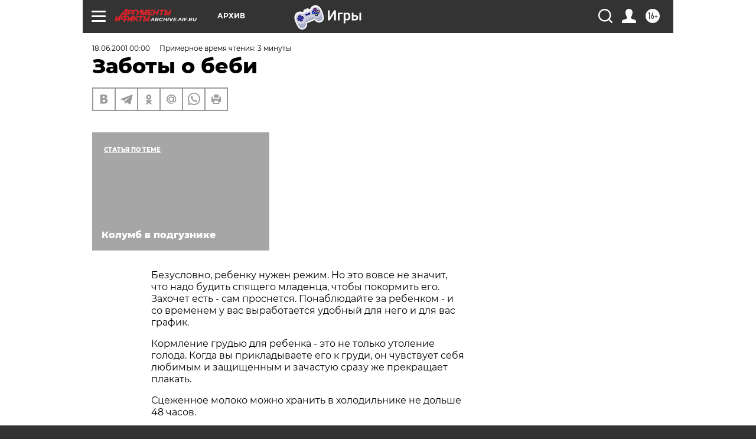

--- FILE ---
content_type: text/html; charset=UTF-8
request_url: https://archive.aif.ru/archive/1686906
body_size: 22498
content:
<!DOCTYPE html>
<!--[if IE 8]><html class="ie8"> <![endif]-->
<!--[if gt IE 8]><!--><html lang="ru"> <!--<![endif]-->
<head>
    <!-- created_at 31-01-2026 23:51:30 -->
    <script>
        window.isIndexPage = 0;
        window.isMobileBrowser = 0;
        window.disableSidebarCut = 1;
        window.bannerDebugMode = 0;
    </script>

                
                                    <meta http-equiv="Content-Type" content="text/html; charset=utf-8" >
<meta name="format-detection" content="telephone=no" >
<meta name="viewport" content="width=device-width, user-scalable=no, initial-scale=1.0, maximum-scale=1.0, minimum-scale=1.0" >
<meta http-equiv="X-UA-Compatible" content="IE=edge,chrome=1" >
<meta name="HandheldFriendly" content="true" >
<meta name="format-detection" content="telephone=no" >
<meta name="theme-color" content="#ffffff" >
<meta name="description" content="Безусловно, ребенку нужен режим. Но это вовсе не значит, что надо будить спящего младенца, чтобы покормить его. Захочет есть - сам проснется. Понаблюдайте за ребенком - и со временем у вас выработается удобный для него и для вас график." >
<meta name="keywords" content="" >
<meta name="article:published_time" content="2001-06-18T00:00:00+0400" >
<meta property="og:title" content="Заботы о беби" >
<meta property="og:description" content="Безусловно, ребенку нужен режим. Но это вовсе не значит, что надо будить спящего младенца, чтобы покормить его. Захочет есть - сам проснется. Понаблюдайте за ребенком - и со временем у вас выработается удобный для него и для вас график." >
<meta property="og:type" content="article" >
<meta property="og:image" content="https://archive.aif.ru/img/regions_og_image/archive.jpg" >
<meta property="og:url" content="https://archive.aif.ru/archive/1686906" >
<meta property="og:site_name" content="AiF" >
<meta property="twitter:card" content="summary_large_image" >
<meta property="twitter:site" content="@aifonline" >
<meta property="twitter:title" content="Заботы о беби" >
<meta property="twitter:description" content="Безусловно, ребенку нужен режим. Но это вовсе не значит, что надо будить спящего младенца, чтобы покормить его. Захочет есть - сам проснется. Понаблюдайте за ребенком - и со временем у вас выработается удобный для него и для вас график." >
<meta property="twitter:creator" content="@aifonline" >
<meta property="twitter:domain" content="https://archive.aif.ru/archive/1686906" >
<meta name="facebook-domain-verification" content="jiqbwww7rrqnwzjkizob7wrpmgmwq3" >
        <title>Заботы о беби | АиФ Архив</title>    <link rel="shortcut icon" type="image/x-icon" href="/favicon.ico" />
    <link rel="icon" type="image/svg+xml" href="/favicon.svg">
    
    <link rel="preload" href="/redesign2018/fonts/montserrat-v15-latin-ext_latin_cyrillic-ext_cyrillic-regular.woff2" as="font" type="font/woff2" crossorigin>
    <link rel="preload" href="/redesign2018/fonts/montserrat-v15-latin-ext_latin_cyrillic-ext_cyrillic-italic.woff2" as="font" type="font/woff2" crossorigin>
    <link rel="preload" href="/redesign2018/fonts/montserrat-v15-latin-ext_latin_cyrillic-ext_cyrillic-700.woff2" as="font" type="font/woff2" crossorigin>
    <link rel="preload" href="/redesign2018/fonts/montserrat-v15-latin-ext_latin_cyrillic-ext_cyrillic-700italic.woff2" as="font" type="font/woff2" crossorigin>
    <link rel="preload" href="/redesign2018/fonts/montserrat-v15-latin-ext_latin_cyrillic-ext_cyrillic-800.woff2" as="font" type="font/woff2" crossorigin>
    <link href="https://archive.aif.ru/amp/archive/1686906" rel="amphtml" >
<link href="https://archive.aif.ru/archive/1686906" rel="canonical" >
<link href="https://archive.aif.ru/redesign2018/css/style.css?cba" media="all" rel="stylesheet" type="text/css" >
<link href="https://archive.aif.ru/img/icon/apple_touch_icon_57x57.png?cba" rel="apple-touch-icon" sizes="57x57" >
<link href="https://archive.aif.ru/img/icon/apple_touch_icon_114x114.png?cba" rel="apple-touch-icon" sizes="114x114" >
<link href="https://archive.aif.ru/img/icon/apple_touch_icon_72x72.png?cba" rel="apple-touch-icon" sizes="72x72" >
<link href="https://archive.aif.ru/img/icon/apple_touch_icon_144x144.png?cba" rel="apple-touch-icon" sizes="144x144" >
<link href="https://archive.aif.ru/img/icon/apple-touch-icon.png?cba" rel="apple-touch-icon" sizes="180x180" >
<link href="https://archive.aif.ru/img/icon/favicon-32x32.png?cba" rel="icon" type="image/png" sizes="32x32" >
<link href="https://archive.aif.ru/img/icon/favicon-16x16.png?cba" rel="icon" type="image/png" sizes="16x16" >
<link href="https://archive.aif.ru/img/manifest.json?cba" rel="manifest" >
<link href="https://archive.aif.ru/img/safari-pinned-tab.svg?cba" rel="mask-icon" color="#d55b5b" >
<link href="https://ads.betweendigital.com" rel="preconnect" crossorigin="" >
        <script type="text/javascript">
    //<!--
    var isRedesignPage = true;    //-->
</script>
<script type="text/javascript" src="https://archive.aif.ru/js/output/jquery.min.js?cba"></script>
<script type="text/javascript" src="https://archive.aif.ru/js/output/header_scripts.js?cba"></script>
<script type="text/javascript">
    //<!--
    var _sf_startpt=(new Date()).getTime()    //-->
</script>
<script type="application/ld+json">
    {"@context":"https:\/\/schema.org","@type":"BreadcrumbList","itemListElement":[{"@type":"ListItem","position":1,"name":"\u0410\u0440\u0433\u0443\u043c\u0435\u043d\u0442\u044b \u0438 \u0424\u0430\u043a\u0442\u044b","item":"https:\/\/archive.aif.ru\/"},{"@type":"ListItem","position":2,"name":"\u0410\u0440\u0445\u0438\u0432","item":"https:\/\/archive.aif.ru\/archive"},{"@type":"ListItem","position":3,"name":"\u0417\u0430\u0431\u043e\u0442\u044b \u043e \u0431\u0435\u0431\u0438","item":"https:\/\/archive.aif.ru\/archive\/1686906"}]}</script>
<script type="application/ld+json">
    {"@context":"https:\/\/schema.org","@type":"Article","mainEntityOfPage":{"@type":"WebPage","@id":"https:\/\/archive.aif.ru\/archive\/1686906"},"headline":"\u0417\u0430\u0431\u043e\u0442\u044b \u043e \u0431\u0435\u0431\u0438","articleBody":"\r\n\r\n\u0411\u0435\u0437\u0443\u0441\u043b\u043e\u0432\u043d\u043e, \u0440\u0435\u0431\u0435\u043d\u043a\u0443 \u043d\u0443\u0436\u0435\u043d \u0440\u0435\u0436\u0438\u043c. \u041d\u043e \u044d\u0442\u043e \u0432\u043e\u0432\u0441\u0435 \u043d\u0435 \u0437\u043d\u0430\u0447\u0438\u0442, \u0447\u0442\u043e \u043d\u0430\u0434\u043e \u0431\u0443\u0434\u0438\u0442\u044c \u0441\u043f\u044f\u0449\u0435\u0433\u043e \u043c\u043b\u0430\u0434\u0435\u043d\u0446\u0430, \u0447\u0442\u043e\u0431\u044b \u043f\u043e\u043a\u043e\u0440\u043c\u0438\u0442\u044c \u0435\u0433\u043e. \u0417\u0430\u0445\u043e\u0447\u0435\u0442 \u0435\u0441\u0442\u044c - \u0441\u0430\u043c \u043f\u0440\u043e\u0441\u043d\u0435\u0442\u0441\u044f. \u041f\u043e\u043d\u0430\u0431\u043b\u044e\u0434\u0430\u0439\u0442\u0435 \u0437\u0430 \u0440\u0435\u0431\u0435\u043d\u043a\u043e\u043c - \u0438 \u0441\u043e \u0432\u0440\u0435\u043c\u0435\u043d\u0435\u043c \u0443 \u0432\u0430\u0441 \u0432\u044b\u0440\u0430\u0431\u043e\u0442\u0430\u0435\u0442\u0441\u044f \u0443\u0434\u043e\u0431\u043d\u044b\u0439 \u0434\u043b\u044f \u043d\u0435\u0433\u043e \u0438 \u0434\u043b\u044f \u0432\u0430\u0441 \u0433\u0440\u0430\u0444\u0438\u043a. \r\n\r\n\r\n \u041a\u043e\u0440\u043c\u043b\u0435\u043d\u0438\u0435 \u0433\u0440\u0443\u0434\u044c\u044e \u0434\u043b\u044f \u0440\u0435\u0431\u0435\u043d\u043a\u0430 - \u044d\u0442\u043e \u043d\u0435 \u0442\u043e\u043b\u044c\u043a\u043e \u0443\u0442\u043e\u043b\u0435\u043d\u0438\u0435 \u0433\u043e\u043b\u043e\u0434\u0430. \u041a\u043e\u0433\u0434\u0430 \u0432\u044b \u043f\u0440\u0438\u043a\u043b\u0430\u0434\u044b\u0432\u0430\u0435\u0442\u0435 \u0435\u0433\u043e \u043a \u0433\u0440\u0443\u0434\u0438, \u043e\u043d \u0447\u0443\u0432\u0441\u0442\u0432\u0443\u0435\u0442 \u0441\u0435\u0431\u044f \u043b\u044e\u0431\u0438\u043c\u044b\u043c \u0438 \u0437\u0430\u0449\u0438\u0449\u0435\u043d\u043d\u044b\u043c \u0438 \u0437\u0430\u0447\u0430\u0441\u0442\u0443\u044e \u0441\u0440\u0430\u0437\u0443 \u0436\u0435 \u043f\u0440\u0435\u043a\u0440\u0430\u0449\u0430\u0435\u0442 \u043f\u043b\u0430\u043a\u0430\u0442\u044c.\r\n\r\n\r\n \u0421\u0446\u0435\u0436\u0435\u043d\u043d\u043e\u0435 \u043c\u043e\u043b\u043e\u043a\u043e \u043c\u043e\u0436\u043d\u043e \u0445\u0440\u0430\u043d\u0438\u0442\u044c \u0432 \u0445\u043e\u043b\u043e\u0434\u0438\u043b\u044c\u043d\u0438\u043a\u0435 \u043d\u0435 \u0434\u043e\u043b\u044c\u0448\u0435 48 \u0447\u0430\u0441\u043e\u0432. \r\n\r\n\r\n \u0420\u0435\u0431\u0435\u043d\u043a\u0443 \u043d\u0435\u043e\u0431\u0445\u043e\u0434\u0438\u043c \u0441\u0432\u0435\u0436\u0438\u0439 \u0432\u043e\u0437\u0434\u0443\u0445. \u041d\u0435 \u0443\u0431\u0435\u0436\u0434\u0430\u0439\u0442\u0435 \u0441\u0435\u0431\u044f, \u0447\u0442\u043e \u0431\u0443\u0434\u0435\u0442\u0435 \u043f\u0440\u043e\u0433\u0443\u043b\u0438\u0432\u0430\u0442\u044c\u0441\u044f \u0441 \u043a\u043e\u043b\u044f\u0441\u043e\u0447\u043a\u043e\u0439 \u043f\u043e 2 \u0447\u0430\u0441\u0430 3 \u0440\u0430\u0437\u0430 \u0432 \u0434\u0435\u043d\u044c. \u0421\u0438\u043b \u043d\u0435 \u0445\u0432\u0430\u0442\u0438\u0442! \u0412\u044b \u0441\u0442\u0430\u043d\u0435\u0442\u0435 \u0434\u0430\u0432\u0430\u0442\u044c \u0441\u0435\u0431\u0435 \u043f\u043e\u0431\u043b\u0430\u0436\u043a\u0438 \u0438 \u043c\u0443\u0447\u0438\u0442\u044c\u0441\u044f \u0443\u0433\u0440\u044b\u0437\u0435\u043d\u0438\u044f\u043c\u0438 \u0441\u043e\u0432\u0435\u0441\u0442\u0438. \u041f\u043e\u044d\u0442\u043e\u043c\u0443 \u043f\u0440\u0438\u0432\u0435\u0434\u0438\u0442\u0435 \u0432 \u043f\u043e\u0440\u044f\u0434\u043e\u043a \u0431\u0430\u043b\u043a\u043e\u043d \u0442\u0430\u043a, \u0447\u0442\u043e\u0431\u044b \u0434\u0438\u0442\u044f \u0431\u044b\u043b\u043e \u0437\u0430\u0441\u0442\u0440\u0430\u0445\u043e\u0432\u0430\u043d\u043e \u043e\u0442 \u0433\u043e\u0440\u044f\u0449\u0435\u0433\u043e \u043e\u043a\u0443\u0440\u043a\u0430, \u0441\u0431\u0440\u043e\u0448\u0435\u043d\u043d\u043e\u0433\u043e \u0441 \u0432\u0435\u0440\u0445\u043d\u0435\u0433\u043e \u044d\u0442\u0430\u0436\u0430 \u0438 \u043e\u0442 \u043e\u0441\u044b\u043f\u0430\u044e\u0449\u0435\u0439\u0441\u044f \u0448\u0442\u0443\u043a\u0430\u0442\u0443\u0440\u043a\u0438. \u0412 \u043a\u0440\u0430\u0439\u043d\u0435\u043c \u0441\u043b\u0443\u0447\u0430\u0435 \u043a\u043e\u043b\u044b\u0431\u0435\u043b\u044c\u043a\u0443 \u043c\u043e\u0436\u043d\u043e \u043f\u043e\u0441\u0442\u0430\u0432\u0438\u0442\u044c \u0432\u043e\u0437\u043b\u0435 \u043e\u0442\u043a\u0440\u044b\u0442\u043e\u0433\u043e \u043e\u043a\u043d\u0430. \u0412 \u043a\u043e\u043d\u0446\u0435 \u043a\u043e\u043d\u0446\u043e\u0432 \u043d\u0430 \u0443\u0440\u043e\u0432\u043d\u0435 \u0432\u0442\u043e\u0440\u043e\u0433\u043e - \u0434\u0435\u0441\u044f\u0442\u043e\u0433\u043e \u044d\u0442\u0430\u0436\u0430 \u0432 \u0431\u043e\u043b\u044c\u0448\u043e\u043c \u0433\u043e\u0440\u043e\u0434\u0435 \u0432\u043e\u0437\u0434\u0443\u0445 \u0434\u0430\u0436\u0435 \u0447\u0438\u0449\u0435, \u0447\u0435\u043c \u043d\u0430 \u0437\u0430\u0433\u0430\u0437\u043e\u0432\u0430\u043d\u043d\u043e\u0439 \u0443\u043b\u0438\u0446\u0435 \u0438 \u043d\u0430 \u0437\u0430\u043b\u0438\u0442\u043e\u043c \u0431\u0435\u043d\u0437\u0438\u043d\u043e\u043c \u0434\u0432\u043e\u0440\u0435.\r\n\r\n\r\n \u041d\u0430 \u043f\u0440\u043e\u0433\u0443\u043b\u043a\u0443 \u0440\u0435\u0431\u0435\u043d\u043a\u0430 \u043c\u043e\u0436\u043d\u043e \u0432\u044b\u0432\u043e\u0437\u0438\u0442\u044c \u0432 \u0434\u0435\u0442\u0441\u043a\u043e\u0439 \u043a\u043e\u043b\u044f\u0441\u043a\u0435, \u0430 \u043c\u043e\u0436\u043d\u043e \u0432\u044b\u043d\u043e\u0441\u0438\u0442\u044c \u0432 \u0441\u043f\u0435\u0446\u0438\u0430\u043b\u044c\u043d\u043e\u043c \u0440\u044e\u043a\u0437\u0430\u0447\u043a\u0435. \u041d\u043e \u043f\u0440\u0438 \u044d\u0442\u043e\u043c \u043d\u0435\u043e\u0431\u0445\u043e\u0434\u0438\u043c\u043e, \u0447\u0442\u043e\u0431\u044b \u0440\u044e\u043a\u0437\u0430\u0447\u043e\u043a \u0438\u043c\u0435\u043b \u0441\u043f\u0435\u0446\u0438\u0430\u043b\u044c\u043d\u0443\u044e \u0432\u043d\u0443\u0442\u0440\u0435\u043d\u043d\u044e\u044e \u043f\u0440\u043e\u043a\u043b\u0430\u0434\u043a\u0443, \u043a\u043e\u0442\u043e\u0440\u0430\u044f \u0443\u0431\u0435\u0440\u0435\u0436\u0435\u0442 \u043f\u043e\u043a\u0430 \u0435\u0449\u0435 \u043d\u0435\u0441\u0442\u0430\u0431\u0438\u043b\u044c\u043d\u044b\u0439 \u043f\u043e\u0437\u0432\u043e\u043d\u043e\u0447\u043d\u0438\u043a \u043c\u0430\u043b\u044b\u0448\u0430 \u043e\u0442 \u0438\u0441\u043a\u0440\u0438\u0432\u043b\u0435\u043d\u0438\u044f. \u0420\u044e\u043a\u0437\u0430\u0447\u043e\u043a \u0431\u0435\u0437 \u043f\u0440\u043e\u043a\u043b\u0430\u0434\u043a\u0438 \u043c\u043e\u0436\u043d\u043e \u043d\u0430\u0447\u0438\u043d\u0430\u0442\u044c \u0438\u0441\u043f\u043e\u043b\u044c\u0437\u043e\u0432\u0430\u0442\u044c, \u043a\u043e\u0433\u0434\u0430 \u0440\u0435\u0431\u0435\u043d\u043a\u0443 \u0438\u0441\u043f\u043e\u043b\u043d\u0438\u0442\u0441\u044f 6 \u043d\u0435\u0434\u0435\u043b\u044c.\r\n\r\n\r\n \u041d\u0435\u043e\u0431\u0445\u043e\u0434\u0438\u043c\u043e \u0442\u0449\u0430\u0442\u0435\u043b\u044c\u043d\u043e \u0441\u043b\u0435\u0434\u0438\u0442\u044c \u0437\u0430 \u0442\u0435\u043c, \u0447\u0442\u043e\u0431\u044b \u0440\u0435\u0431\u0435\u043d\u043e\u043a \u043d\u0435 \u0437\u0430\u043c\u0435\u0440\u0437 \u0438 \u043d\u0435 \u043f\u0435\u0440\u0435\u0433\u0440\u0435\u043b\u0441\u044f. \u0427\u0442\u043e\u0431\u044b \u0443\u0437\u043d\u0430\u0442\u044c, \u0442\u0435\u043f\u043b\u043e \u043b\u0438 \u043c\u0430\u043b\u044b\u0448\u0443 \u0432 \u0434\u0430\u043d\u043d\u044b\u0439 \u043c\u043e\u043c\u0435\u043d\u0442, \u0435\u0433\u043e \u0442\u0440\u043e\u0433\u0430\u044e\u0442 \u0441\u0437\u0430\u0434\u0438 \u0437\u0430 \u0448\u0435\u0439\u043a\u0443. \u0420\u0443\u0447\u043a\u0438 \u0438 \u043d\u043e\u0436\u043a\u0438 - \u043d\u0435 \u043f\u043e\u043a\u0430\u0437\u0430\u0442\u0435\u043b\u044c: \u043e\u043d\u0438 \u0432\u0441\u0435\u0433\u0434\u0430 \u0447\u0443\u0442\u044c \u0445\u043e\u043b\u043e\u0434\u043d\u0435\u0435 \u0442\u0435\u043b\u0430.\r\n\r\n\r\n \u0412 \u043f\u0435\u0440\u0432\u044b\u0435 \u043d\u0435\u0434\u0435\u043b\u0438 \u0431\u0435\u0437 \u043e\u0441\u043e\u0431\u043e\u0439 \u043d\u0435\u043e\u0431\u0445\u043e\u0434\u0438\u043c\u043e\u0441\u0442\u0438 \u043d\u0435 \u0441\u0442\u043e\u0438\u0442 \u043f\u043e\u0434\u0441\u0442\u0440\u0438\u0433\u0430\u0442\u044c \u0440\u0435\u0431\u0435\u043d\u043a\u0443 \u043d\u043e\u0433\u0442\u0438. \u041e\u043d\u0438 \u043e\u0442\u043b\u043e\u043c\u044f\u0442\u0441\u044f \u0441\u0430\u043c\u0438 \u043d\u0435\u043c\u043d\u043e\u0433\u043e \u043f\u043e\u0437\u0436\u0435. \u041f\u043e\u0434\u0441\u0442\u0440\u0438\u0433\u0430\u0442\u044c \u043d\u043e\u0433\u0442\u0438 \u043d\u0443\u0436\u043d\u043e \u0442\u043e\u043b\u044c\u043a\u043e \u0432 \u0442\u043e\u043c \u0441\u043b\u0443\u0447\u0430\u0435, \u0435\u0441\u043b\u0438 \u0440\u0435\u0431\u0435\u043d\u043e\u043a \u0441\u0430\u043c \u0441\u0435\u0431\u044f \u0446\u0430\u0440\u0430\u043f\u0430\u0435\u0442. \r\n\r\n\r\n \u041d\u0435\u043b\u044c\u0437\u044f \u043a\u043e\u0432\u044b\u0440\u044f\u0442\u044c \u0432 \u043d\u043e\u0441\u0443 \u0438 \u0443\u0448\u0430\u0445 \u0440\u0435\u0431\u0435\u043d\u043a\u0430 \u043f\u0430\u043b\u043e\u0447\u043a\u043e\u0439 \u0441 \u043d\u0430\u043c\u043e\u0442\u0430\u043d\u043d\u043e\u0439 \u0432\u0430\u0442\u043e\u0439. \u041d\u043e\u0441\u0438\u043a \u0438 \u0443\u0448\u0438 \u043c\u0430\u043b\u044b\u0448\u0430 \u0435\u0449\u0435 \u043e\u0447\u0435\u043d\u044c \u043d\u0435\u0436\u043d\u044b\u0435, \u0438 \u0432\u044b \u043c\u043e\u0436\u0435\u0442\u0435 \u0441\u043b\u0443\u0447\u0430\u0439\u043d\u043e \u0438\u0445 \u043f\u043e\u0432\u0440\u0435\u0434\u0438\u0442\u044c. \u0415\u0441\u043b\u0438 \u0443\u0448\u043a\u0438 \u043d\u0443\u0436\u043d\u043e \u043f\u043e\u0447\u0438\u0441\u0442\u0438\u0442\u044c, \u0441\u043a\u0440\u0443\u0442\u0438\u0442\u0435 \u0442\u0430\u043c\u043f\u043e\u043d \u0438\u0437 \u0432\u0430\u0442\u044b \u0438 \u043e\u0441\u0442\u043e\u0440\u043e\u0436\u043d\u043e \u0432\u044b\u0447\u0438\u0441\u0442\u0438\u0442\u0435 \u0443\u0448\u043d\u0443\u044e \u0440\u0430\u043a\u043e\u0432\u0438\u043d\u0443.\r\n\r\n\r\n \u0414\u043b\u044f \u043e\u0431\u0440\u0430\u0431\u043e\u0442\u043a\u0438 \u043f\u0443\u043f\u043a\u0430 \u043c\u043e\u0436\u043d\u043e \u0438\u0441\u043f\u043e\u043b\u044c\u0437\u043e\u0432\u0430\u0442\u044c \u0441\u043f\u0438\u0440\u0442\u043e\u0432\u044b\u0435 \u0440\u0430\u0441\u0442\u0432\u043e\u0440\u044b, \u0430 \u0432\u043e\u0442 \u0442\u0430\u043b\u044c\u043a\u043e\u043c \u043b\u0443\u0447\u0448\u0435 \u043d\u0435 \u0437\u043b\u043e\u0443\u043f\u043e\u0442\u0440\u0435\u0431\u043b\u044f\u0442\u044c. \u0422\u0430\u043b\u044c\u043a \u043d\u0435 \u0434\u043e\u043b\u0436\u0435\u043d \u0441\u043e\u0434\u0435\u0440\u0436\u0430\u0442\u044c \u043f\u0430\u0440\u0444\u044e\u043c\u0435\u0440\u043d\u044b\u0435 \u0434\u043e\u0431\u0430\u0432\u043a\u0438.\r\n\r\n\r\n \u041a\u0443\u043f\u0430\u0442\u044c \u043c\u0430\u043b\u044b\u0448\u0430 \u043d\u0435\u043e\u0431\u0445\u043e\u0434\u0438\u043c\u043e \u043a\u0430\u0436\u0434\u044b\u0439 \u0434\u0435\u043d\u044c. \u041f\u0440\u0438 \u044d\u0442\u043e\u043c \u0432\u0440\u0435\u043c\u044f \u043a\u0443\u043f\u0430\u043d\u0438\u044f \u043d\u0435 \u0438\u043c\u0435\u0435\u0442 \u043e\u0441\u043e\u0431\u043e\u0433\u043e \u0437\u043d\u0430\u0447\u0435\u043d\u0438\u044f. \u041d\u0435\u043e\u0431\u0445\u043e\u0434\u0438\u043c\u043e \u0441\u043b\u0435\u0434\u0438\u0442\u044c \u0437\u0430 \u0442\u0435\u043c, \u0447\u0442\u043e\u0431\u044b \u0432\u0441\u0435 \u0441\u043a\u043b\u0430\u0434\u043e\u0447\u043a\u0438 \u043d\u0430 \u043a\u043e\u0436\u0435 \u0440\u0435\u0431\u0435\u043d\u043a\u0430 \u0431\u044b\u043b\u0438 \u0442\u0449\u0430\u0442\u0435\u043b\u044c\u043d\u043e \u0432\u044b\u0441\u0443\u0448\u0435\u043d\u044b.\r\n\u0421\u043c\u043e\u0442\u0440\u0438\u0442\u0435 \u0442\u0430\u043a\u0436\u0435:\r\n\r\n    \u0427\u0442\u043e \u0443\u0433\u0440\u043e\u0436\u0430\u0435\u0442 \u0440\u0435\u0431\u0435\u043d\u043a\u0443?&nbsp;&rarr;\r\n    \u0432\u044b\u041d\u0423\u0416\u0414\u0415\u043d\u043d\u044b\u0435 \u0441\u0432\u0438\u0434\u0435\u0442\u0435\u043b\u0438&nbsp;&rarr;\r\n    \u0427\u0442\u043e \u043a\u0443\u043f\u0438\u0442\u044c?&nbsp;&rarr;\r\n ...","author":[{"@type":"Organization","name":"\u0410\u0440\u0433\u0443\u043c\u0435\u043d\u0442\u044b \u0438 \u0424\u0430\u043a\u0442\u044b","url":"https:\/\/aif.ru\/"}],"keywords":["\u0410\u0440\u0445\u0438\u0432"],"datePublished":"2001-06-18T00:00:00+04:00","dateModified":"2021-03-10T09:53:23+03:00","interactionStatistic":[{"@type":"InteractionCounter","interactionType":"http:\/\/schema.org\/CommentAction","userInteractionCount":0}]}</script>
<script type="text/javascript" src="https://yastatic.net/s3/passport-sdk/autofill/v1/sdk-suggest-with-polyfills-latest.js?cba"></script>
<script type="text/javascript">
    //<!--
    window.YandexAuthParams = {"oauthQueryParams":{"client_id":"b104434ccf5a4638bdfe8a9101264f3c","response_type":"code","redirect_uri":"https:\/\/aif.ru\/oauth\/yandex\/callback"},"tokenPageOrigin":"https:\/\/aif.ru"};    //-->
</script>
<script type="text/javascript">
    //<!--
    function AdFox_getWindowSize() {
    var winWidth,winHeight;
	if( typeof( window.innerWidth ) == 'number' ) {
		//Non-IE
		winWidth = window.innerWidth;
		winHeight = window.innerHeight;
	} else if( document.documentElement && ( document.documentElement.clientWidth || document.documentElement.clientHeight ) ) {
		//IE 6+ in 'standards compliant mode'
		winWidth = document.documentElement.clientWidth;
		winHeight = document.documentElement.clientHeight;
	} else if( document.body && ( document.body.clientWidth || document.body.clientHeight ) ) {
		//IE 4 compatible
		winWidth = document.body.clientWidth;
		winHeight = document.body.clientHeight;
	}
	return {"width":winWidth, "height":winHeight};
}//END function AdFox_getWindowSize

function AdFox_getElementPosition(elemId){
    var elem;
    
    if (document.getElementById) {
		elem = document.getElementById(elemId);
	}
	else if (document.layers) {
		elem = document.elemId;
	}
	else if (document.all) {
		elem = document.all.elemId;
	}
    var w = elem.offsetWidth;
    var h = elem.offsetHeight;	
    var l = 0;
    var t = 0;
	
    while (elem)
    {
        l += elem.offsetLeft;
        t += elem.offsetTop;
        elem = elem.offsetParent;
    }

    return {"left":l, "top":t, "width":w, "height":h};
} //END function AdFox_getElementPosition

function AdFox_getBodyScrollTop(){
	return self.pageYOffset || (document.documentElement && document.documentElement.scrollTop) || (document.body && document.body.scrollTop);
} //END function AdFox_getBodyScrollTop

function AdFox_getBodyScrollLeft(){
	return self.pageXOffset || (document.documentElement && document.documentElement.scrollLeft) || (document.body && document.body.scrollLeft);
}//END function AdFox_getBodyScrollLeft

function AdFox_Scroll(elemId,elemSrc){
   var winPos = AdFox_getWindowSize();
   var winWidth = winPos.width;
   var winHeight = winPos.height;
   var scrollY = AdFox_getBodyScrollTop();
   var scrollX =  AdFox_getBodyScrollLeft();
   var divId = 'AdFox_banner_'+elemId;
   var ltwhPos = AdFox_getElementPosition(divId);
   var lPos = ltwhPos.left;
   var tPos = ltwhPos.top;

   if(scrollY+winHeight+5 >= tPos && scrollX+winWidth+5 >= lPos){
      AdFox_getCodeScript(1,elemId,elemSrc);
	  }else{
	     setTimeout('AdFox_Scroll('+elemId+',"'+elemSrc+'");',100);
	  }
}//End function AdFox_Scroll    //-->
</script>
<script type="text/javascript">
    //<!--
    function AdFox_SetLayerVis(spritename,state){
   document.getElementById(spritename).style.visibility=state;
}

function AdFox_Open(AF_id){
   AdFox_SetLayerVis('AdFox_DivBaseFlash_'+AF_id, "hidden");
   AdFox_SetLayerVis('AdFox_DivOverFlash_'+AF_id, "visible");
}

function AdFox_Close(AF_id){
   AdFox_SetLayerVis('AdFox_DivOverFlash_'+AF_id, "hidden");
   AdFox_SetLayerVis('AdFox_DivBaseFlash_'+AF_id, "visible");
}

function AdFox_getCodeScript(AF_n,AF_id,AF_src){
   var AF_doc;
   if(AF_n<10){
      try{
	     if(document.all && !window.opera){
		    AF_doc = window.frames['AdFox_iframe_'+AF_id].document;
			}else if(document.getElementById){
			         AF_doc = document.getElementById('AdFox_iframe_'+AF_id).contentDocument;
					 }
		 }catch(e){}
    if(AF_doc){
	   AF_doc.write('<scr'+'ipt type="text/javascript" src="'+AF_src+'"><\/scr'+'ipt>');
	   }else{
	      setTimeout('AdFox_getCodeScript('+(++AF_n)+','+AF_id+',"'+AF_src+'");', 100);
		  }
		  }
}

function adfoxSdvigContent(banID, flashWidth, flashHeight){
	var obj = document.getElementById('adfoxBanner'+banID).style;
	if (flashWidth == '100%') obj.width = flashWidth;
	    else obj.width = flashWidth + "px";
	if (flashHeight == '100%') obj.height = flashHeight;
	    else obj.height = flashHeight + "px";
}

function adfoxVisibilityFlash(banName, flashWidth, flashHeight){
    	var obj = document.getElementById(banName).style;
	if (flashWidth == '100%') obj.width = flashWidth;
	    else obj.width = flashWidth + "px";
	if (flashHeight == '100%') obj.height = flashHeight;
	    else obj.height = flashHeight + "px";
}

function adfoxStart(banID, FirShowFlNum, constVisFlashFir, sdvigContent, flash1Width, flash1Height, flash2Width, flash2Height){
	if (FirShowFlNum == 1) adfoxVisibilityFlash('adfoxFlash1'+banID, flash1Width, flash1Height);
	    else if (FirShowFlNum == 2) {
		    adfoxVisibilityFlash('adfoxFlash2'+banID, flash2Width, flash2Height);
	        if (constVisFlashFir == 'yes') adfoxVisibilityFlash('adfoxFlash1'+banID, flash1Width, flash1Height);
		    if (sdvigContent == 'yes') adfoxSdvigContent(banID, flash2Width, flash2Height);
		        else adfoxSdvigContent(banID, flash1Width, flash1Height);
	}
}

function adfoxOpen(banID, constVisFlashFir, sdvigContent, flash2Width, flash2Height){
	var aEventOpenClose = new Image();
	var obj = document.getElementById("aEventOpen"+banID);
	if (obj) aEventOpenClose.src =  obj.title+'&rand='+Math.random()*1000000+'&prb='+Math.random()*1000000;
	adfoxVisibilityFlash('adfoxFlash2'+banID, flash2Width, flash2Height);
	if (constVisFlashFir != 'yes') adfoxVisibilityFlash('adfoxFlash1'+banID, 1, 1);
	if (sdvigContent == 'yes') adfoxSdvigContent(banID, flash2Width, flash2Height);
}


function adfoxClose(banID, constVisFlashFir, sdvigContent, flash1Width, flash1Height){
	var aEventOpenClose = new Image();
	var obj = document.getElementById("aEventClose"+banID);
	if (obj) aEventOpenClose.src =  obj.title+'&rand='+Math.random()*1000000+'&prb='+Math.random()*1000000;
	adfoxVisibilityFlash('adfoxFlash2'+banID, 1, 1);
	if (constVisFlashFir != 'yes') adfoxVisibilityFlash('adfoxFlash1'+banID, flash1Width, flash1Height);
	if (sdvigContent == 'yes') adfoxSdvigContent(banID, flash1Width, flash1Height);
}    //-->
</script>
<script type="text/javascript" async="true" src="https://yandex.ru/ads/system/header-bidding.js?cba"></script>
<script type="text/javascript" src="https://ad.mail.ru/static/sync-loader.js?cba"></script>
<script type="text/javascript" async="true" src="https://cdn.skcrtxr.com/roxot-wrapper/js/roxot-manager.js?pid=42c21743-edce-4460-a03e-02dbaef8f162"></script>
<script type="text/javascript" src="https://cdn-rtb.sape.ru/js/uids.js?cba"></script>
<script type="text/javascript">
    //<!--
        var adfoxBiddersMap = {
    "betweenDigital": "816043",
 "mediasniper": "2218745",
    "myTarget": "810102",
 "buzzoola": "1096246",
 "adfox_roden-media": "3373170",
    "videonow": "2966090", 
 "adfox_adsmart": "1463295",
  "Gnezdo": "3123512",
    "roxot": "3196121",
 "astralab": "2486209",
  "getintent": "3186204",
 "sape": "2758269",
 "adwile": "2733112",
 "hybrid": "2809332"
};
var syncid = window.rb_sync.id;
	  var biddersCpmAdjustmentMap = {
      'adfox_adsmart': 0.6,
	  'Gnezdo': 0.8,
	  'adwile': 0.8
  };

if (window.innerWidth >= 1024) {
var adUnits = [{
        "code": "adfox_153825256063495017",
  "sizes": [[300, 600], [240,400]],
        "bids": [{
                "bidder": "betweenDigital",
                "params": {
                    "placementId": "3235886"
                }
            },{
                "bidder": "myTarget",
                "params": {
                    "placementId": "555209",
"sendTargetRef": "true",
"additional": {
"fpid": syncid
}			
                }
            },{
                "bidder": "hybrid",
                "params": {
                    "placementId": "6582bbf77bc72f59c8b22f65"
                }
            },{
                "bidder": "buzzoola",
                "params": {
                    "placementId": "1252803"
                }
            },{
                "bidder": "videonow",
                "params": {
                    "placementId": "8503533"
                }
            },{
                    "bidder": "adfox_adsmart",
                    "params": {
						p1: 'cqguf',
						p2: 'hhro'
					}
            },{
                    "bidder": "roxot",
                    "params": {
						placementId: '2027d57b-1cff-4693-9a3c-7fe57b3bcd1f',
						sendTargetRef: true
					}
            },{
                    "bidder": "mediasniper",
                    "params": {
						"placementId": "4417"
					}
            },{
                    "bidder": "Gnezdo",
                    "params": {
						"placementId": "354318"
					}
            },{
                    "bidder": "getintent",
                    "params": {
						"placementId": "215_V_aif.ru_D_Top_300x600"
					}
            },{
                    "bidder": "adfox_roden-media",
                    "params": {
						p1: "dilmj",
						p2: "emwl"
					}
            },{
                    "bidder": "astralab",
                    "params": {
						"placementId": "642ad3a28528b410c4990932"
					}
            }
        ]
    },{
        "code": "adfox_150719646019463024",
		"sizes": [[640,480], [640,360]],
        "bids": [{
                "bidder": "adfox_adsmart",
                    "params": {
						p1: 'cmqsb',
						p2: 'ul'
					}
            },{
                "bidder": "sape",
                "params": {
                    "placementId": "872427",
					additional: {
                       sapeFpUids: window.sapeRrbFpUids || []
                   }				
                }
            },{
                "bidder": "roxot",
                "params": {
                    placementId: '2b61dd56-9c9f-4c45-a5f5-98dd5234b8a1',
					sendTargetRef: true
                }
            },{
                "bidder": "getintent",
                "params": {
                    "placementId": "215_V_aif.ru_D_AfterArticle_640х480"
                }
            }
        ]
    },{
        "code": "adfox_149010055036832877",
		"sizes": [[970,250]],
		"bids": [{
                    "bidder": "adfox_roden-media",
                    "params": {
						p1: 'dilmi',
						p2: 'hfln'
					}
            },{
                    "bidder": "buzzoola",
                    "params": {
						"placementId": "1252804"
					}
            },{
                    "bidder": "getintent",
                    "params": {
						"placementId": "215_V_aif.ru_D_Billboard_970x250"
					}
            },{
                "bidder": "astralab",
                "params": {
                    "placementId": "67bf071f4e6965fa7b30fea3"
                }
            },{
                    "bidder": "hybrid",
                    "params": {
						"placementId": "6582bbf77bc72f59c8b22f66"
					}
            },{
                    "bidder": "myTarget",
                    "params": {
						"placementId": "1462991",
"sendTargetRef": "true",
"additional": {
"fpid": syncid
}			
					}
            }			           
        ]        
    },{
        "code": "adfox_149874332414246474",
		"sizes": [[640,360], [300,250], [640,480]],
		"codeType": "combo",
		"bids": [{
                "bidder": "mediasniper",
                "params": {
                    "placementId": "4419"
                }
            },{
                "bidder": "buzzoola",
                "params": {
                    "placementId": "1220692"
                }
            },{
                "bidder": "astralab",
                "params": {
                    "placementId": "66fd25eab13381b469ae4b39"
                }
            },
			{
                    "bidder": "betweenDigital",
                    "params": {
						"placementId": "4502825"
					}
            }
			           
        ]        
    },{
        "code": "adfox_149848658878716687",
		"sizes": [[300,600], [240,400]],
        "bids": [{
                "bidder": "betweenDigital",
                "params": {
                    "placementId": "3377360"
                }
            },{
                "bidder": "roxot",
                "params": {
                    placementId: 'fdaba944-bdaa-4c63-9dd3-af12fc6afbf8',
					sendTargetRef: true
                }
            },{
                "bidder": "sape",
                "params": {
                    "placementId": "872425",
					additional: {
                       sapeFpUids: window.sapeRrbFpUids || []
                   }
                }
            },{
                "bidder": "adwile",
                "params": {
                    "placementId": "27990"
                }
            }
        ]        
    }
],
	syncPixels = [{
    bidder: 'hybrid',
    pixels: [
    "https://www.tns-counter.ru/V13a****idsh_ad/ru/CP1251/tmsec=idsh_dis/",
    "https://www.tns-counter.ru/V13a****idsh_vid/ru/CP1251/tmsec=idsh_aifru-hbrdis/",
    "https://mc.yandex.ru/watch/66716692?page-url=aifru%3Futm_source=dis_hybrid_default%26utm_medium=%26utm_campaign=%26utm_content=%26utm_term=&page-ref="+window.location.href
]
  }
  ];
} else if (window.innerWidth < 1024) {
var adUnits = [{
        "code": "adfox_14987283079885683",
		"sizes": [[300,250], [300,240]],
        "bids": [{
                "bidder": "betweenDigital",
                "params": {
                    "placementId": "2492448"
                }
            },{
                "bidder": "myTarget",
                "params": {
                    "placementId": "226830",
"sendTargetRef": "true",
"additional": {
"fpid": syncid
}			
                }
            },{
                "bidder": "hybrid",
                "params": {
                    "placementId": "6582bbf77bc72f59c8b22f64"
                }
            },{
                "bidder": "mediasniper",
                "params": {
                    "placementId": "4418"
                }
            },{
                "bidder": "buzzoola",
                "params": {
                    "placementId": "563787"
                }
            },{
                "bidder": "roxot",
                "params": {
                    placementId: '20bce8ad-3a5e-435a-964f-47be17e201cf',
					sendTargetRef: true
                }
            },{
                "bidder": "videonow",
                "params": {
                    "placementId": "2577490"
                }
            },{
                "bidder": "adfox_adsmart",
                    "params": {
						p1: 'cqmbg',
						p2: 'ul'
					}
            },{
                    "bidder": "Gnezdo",
                    "params": {
						"placementId": "354316"
					}
            },{
                    "bidder": "getintent",
                    "params": {
						"placementId": "215_V_aif.ru_M_Top_300x250"
					}
            },{
                    "bidder": "adfox_roden-media",
                    "params": {
						p1: "dilmx",
						p2: "hbts"
					}
            },{
                "bidder": "astralab",
                "params": {
                    "placementId": "642ad47d8528b410c4990933"
                }
            }			
        ]        
    },{
        "code": "adfox_153545578261291257",
		"bids": [{
                    "bidder": "sape",
                    "params": {
						"placementId": "872426",
					additional: {
                       sapeFpUids: window.sapeRrbFpUids || []
                   }
					}
            },{
                    "bidder": "roxot",
                    "params": {
						placementId: 'eb2ebb9c-1e7e-4c80-bef7-1e93debf197c',
						sendTargetRef: true
					}
            }
			           
        ]        
    },{
        "code": "adfox_165346609120174064",
		"sizes": [[320,100]],
		"bids": [            
            		{
                    "bidder": "buzzoola",
                    "params": {
						"placementId": "1252806"
					}
            },{
                    "bidder": "getintent",
                    "params": {
						"placementId": "215_V_aif.ru_M_FloorAd_320x100"
					}
            }
			           
        ]        
    },{
        "code": "adfox_155956315896226671",
		"bids": [            
            		{
                    "bidder": "buzzoola",
                    "params": {
						"placementId": "1252805"
					}
            },{
                    "bidder": "sape",
                    "params": {
						"placementId": "887956",
					additional: {
                       sapeFpUids: window.sapeRrbFpUids || []
                   }
					}
            },{
                    "bidder": "myTarget",
                    "params": {
						"placementId": "821424",
"sendTargetRef": "true",
"additional": {
"fpid": syncid
}			
					}
            }
			           
        ]        
    },{
        "code": "adfox_149874332414246474",
		"sizes": [[640,360], [300,250], [640,480]],
		"codeType": "combo",
		"bids": [{
                "bidder": "adfox_roden-media",
                "params": {
					p1: 'dilmk',
					p2: 'hfiu'
				}
            },{
                "bidder": "mediasniper",
                "params": {
                    "placementId": "4419"
                }
            },{
                "bidder": "roxot",
                "params": {
                    placementId: 'ba25b33d-cd61-4c90-8035-ea7d66f011c6',
					sendTargetRef: true
                }
            },{
                "bidder": "adwile",
                "params": {
                    "placementId": "27991"
                }
            },{
                    "bidder": "Gnezdo",
                    "params": {
						"placementId": "354317"
					}
            },{
                    "bidder": "getintent",
                    "params": {
						"placementId": "215_V_aif.ru_M_Comboblock_300x250"
					}
            },{
                    "bidder": "astralab",
                    "params": {
						"placementId": "66fd260fb13381b469ae4b3f"
					}
            },{
                    "bidder": "betweenDigital",
                    "params": {
						"placementId": "4502825"
					}
            }
			]        
    }
],
	syncPixels = [
  {
    bidder: 'hybrid',
    pixels: [
    "https://www.tns-counter.ru/V13a****idsh_ad/ru/CP1251/tmsec=idsh_mob/",
    "https://www.tns-counter.ru/V13a****idsh_vid/ru/CP1251/tmsec=idsh_aifru-hbrmob/",
    "https://mc.yandex.ru/watch/66716692?page-url=aifru%3Futm_source=mob_hybrid_default%26utm_medium=%26utm_campaign=%26utm_content=%26utm_term=&page-ref="+window.location.href
]
  }
  ];
}
var userTimeout = 1500;
window.YaHeaderBiddingSettings = {
    biddersMap: adfoxBiddersMap,
	biddersCpmAdjustmentMap: biddersCpmAdjustmentMap,
    adUnits: adUnits,
    timeout: userTimeout,
    syncPixels: syncPixels	
};    //-->
</script>
<script type="text/javascript">
    //<!--
    window.yaContextCb = window.yaContextCb || []    //-->
</script>
<script type="text/javascript" async="true" src="https://yandex.ru/ads/system/context.js?cba"></script>
<script type="text/javascript">
    //<!--
    window.EventObserver = {
    observers: {},

    subscribe: function (name, fn) {
        if (!this.observers.hasOwnProperty(name)) {
            this.observers[name] = [];
        }
        this.observers[name].push(fn)
    },
    
    unsubscribe: function (name, fn) {
        if (!this.observers.hasOwnProperty(name)) {
            return;
        }
        this.observers[name] = this.observers[name].filter(function (subscriber) {
            return subscriber !== fn
        })
    },
    
    broadcast: function (name, data) {
        if (!this.observers.hasOwnProperty(name)) {
            return;
        }
        this.observers[name].forEach(function (subscriber) {
            return subscriber(data)
        })
    }
};    //-->
</script>    
    <script>
  var adcm_config ={
    id:1064,
    platformId: 64,
    init: function () {
      window.adcm.call();
    }
  };
</script>
<script src="https://tag.digitaltarget.ru/adcm.js" async></script>        <link rel="stylesheet" type="text/css" media="print" href="https://archive.aif.ru/redesign2018/css/print.css?cba" />
    <base href=""/>
</head><body class="region__archive ">
<div class="overlay"></div>
<!-- Rating@Mail.ru counter -->
<script type="text/javascript">
var _tmr = window._tmr || (window._tmr = []);
_tmr.push({id: "59428", type: "pageView", start: (new Date()).getTime()});
(function (d, w, id) {
  if (d.getElementById(id)) return;
  var ts = d.createElement("script"); ts.type = "text/javascript"; ts.async = true; ts.id = id;
  ts.src = "https://top-fwz1.mail.ru/js/code.js";
  var f = function () {var s = d.getElementsByTagName("script")[0]; s.parentNode.insertBefore(ts, s);};
  if (w.opera == "[object Opera]") { d.addEventListener("DOMContentLoaded", f, false); } else { f(); }
})(document, window, "topmailru-code");
</script><noscript><div>
<img src="https://top-fwz1.mail.ru/counter?id=59428;js=na" style="border:0;position:absolute;left:-9999px;" alt="Top.Mail.Ru" />
</div></noscript>
<!-- //Rating@Mail.ru counter -->



<div class="container white_bg" id="container">
    
        <noindex><div class="adv_content bp__body_first adwrapper"><div class="banner_params hide" data-params="{&quot;id&quot;:5465,&quot;num&quot;:1,&quot;place&quot;:&quot;body_first&quot;}"></div>
<!--AdFox START-->
<!--aif_direct-->
<!--Площадка: AIF_fullscreen/catfish / * / *-->
<!--Тип баннера: CatFish-->
<!--Расположение: <верх страницы>-->
<div id="adfox_155956532411722131"></div>
<script>
window.yaContextCb.push(()=>{
    Ya.adfoxCode.create({
      ownerId: 249933,
        containerId: 'adfox_155956532411722131',
type: 'fullscreen',
platform: 'desktop',
        params: {
            pp: 'g',
            ps: 'didj',
            p2: 'gkue',
            puid1: ''
        }
    });
});
</script></div></noindex>
        
        <!--баннер над шапкой--->
                <div class="banner_box">
            <div class="main_banner">
                <noindex><div class="adv_content bp__header no_portr cont_center adwrapper no_mob"><div class="banner_params hide" data-params="{&quot;id&quot;:1500,&quot;num&quot;:1,&quot;place&quot;:&quot;header&quot;}"></div>
<center data-slot="1500">

<!--AdFox START-->
<!--aif_direct-->
<!--Площадка: AIF.ru / * / *-->
<!--Тип баннера: Background-->
<!--Расположение: <верх страницы>-->
<div id="adfox_149010055036832877"></div>
<script>
window.yaContextCb.push(()=>{
    Ya.adfoxCode.create({
      ownerId: 249933,
        containerId: 'adfox_149010055036832877',
        params: {
            pp: 'g',
            ps: 'chxs',
            p2: 'fmis'
          
        }
    });
});
</script>

<script>
$(document).ready(function() {
$('#container').addClass('total_branb_no_top');
 });
</script>
<style>
body > a[style] {position:fixed !important;}
</style> 
  


</center></div></noindex>            </div>
        </div>
                <!--//баннер  над шапкой--->

    <script>
	currentUser = new User();
</script>

<header class="header">
    <div class="count_box_nodisplay">
    <div class="couter_block"><!--LiveInternet counter-->
<script type="text/javascript"><!--
document.write("<img src='https://counter.yadro.ru//hit;AIF?r"+escape(document.referrer)+((typeof(screen)=="undefined")?"":";s"+screen.width+"*"+screen.height+"*"+(screen.colorDepth?screen.colorDepth:screen.pixelDepth))+";u"+escape(document.URL)+";h"+escape(document.title.substring(0,80))+";"+Math.random()+"' width=1 height=1 alt=''>");
//--></script><!--/LiveInternet--></div></div>    <div class="topline">
    <a href="#" class="burger openCloser">
        <div class="burger__wrapper">
            <span class="burger__line"></span>
            <span class="burger__line"></span>
            <span class="burger__line"></span>
        </div>
    </a>

    
    <a href="/" class="logo_box">
                <img width="96" height="22" src="https://archive.aif.ru/redesign2018/img/logo.svg?cba" alt="Аргументы и Факты">
        <div class="region_url">
            archive.aif.ru        </div>
            </a>
    <div itemscope itemtype="http://schema.org/Organization" class="schema_org">
        <img itemprop="logo" src="https://archive.aif.ru/redesign2018/img/logo.svg?cba" />
        <a itemprop="url" href="/"></a>
        <meta itemprop="name" content="АО «Аргументы и Факты»" />
        <div itemprop="address" itemscope itemtype="http://schema.org/PostalAddress">
            <meta itemprop="postalCode" content="101000" />
            <meta itemprop="addressLocality" content="Москва" />
            <meta itemprop="streetAddress" content="ул. Мясницкая, д. 42"/>
            <meta itemprop="addressCountry" content="RU"/>
            <a itemprop="telephone" href="tel:+74956465757">+7 (495) 646 57 57</a>
        </div>
    </div>
    <div class="age16 age16_topline">16+</div>
    <a href="#" class="region regionOpenCloser">
        <img width="19" height="25" src="https://archive.aif.ru/redesign2018/img/location.svg?cba"><span>Архив</span>
    </a>
    <div class="topline__slot">
         <noindex><div class="adv_content bp__header_in_topline adwrapper"><div class="banner_params hide" data-params="{&quot;id&quot;:6014,&quot;num&quot;:1,&quot;place&quot;:&quot;header_in_topline&quot;}"></div>
<a href="https://aif.ru/onlinegames?utm_source=aif&utm_medium=banner&utm_campaign=games">
  <img src="https://static1-repo.aif.ru/1/ce/3222991/243b17d0964e68617fe6015e07883e97.webp"
       border="0" width="200" height="56" alt="Игры — АиФ Онлайн">
</a></div></noindex>    </div>

    <!--a class="topline__hashtag" href="https://aif.ru/health/coronavirus/?utm_medium=header&utm_content=covid&utm_source=aif">#остаемсядома</a-->
    <div class="auth_user_status_js">
        <a href="#" class="user auth_link_login_js auth_open_js"><img width="24" height="24" src="https://archive.aif.ru/redesign2018/img/user_ico.svg?cba"></a>
        <a href="/profile" class="user auth_link_profile_js" style="display: none"><img width="24" height="24" src="https://archive.aif.ru/redesign2018/img/user_ico.svg?cba"></a>
    </div>
    <div class="search_box">
        <a href="#" class="search_ico searchOpener">
            <img width="24" height="24" src="https://archive.aif.ru/redesign2018/img/search_ico.svg?cba">
        </a>
        <div class="search_input">
            <form action="/search" id="search_form1">
                <input type="text" name="text" maxlength="50"/>
            </form>
        </div>
    </div>
</div>

<div class="fixed_menu topline">
    <div class="cont_center">
        <a href="#" class="burger openCloser">
            <div class="burger__wrapper">
                <span class="burger__line"></span>
                <span class="burger__line"></span>
                <span class="burger__line"></span>
            </div>
        </a>
        <a href="/" class="logo_box">
                        <img width="96" height="22" src="https://archive.aif.ru/redesign2018/img/logo.svg?cba" alt="Аргументы и Факты">
            <div class="region_url">
                archive.aif.ru            </div>
                    </a>
        <div class="age16 age16_topline">16+</div>
        <a href="/" class="region regionOpenCloser">
            <img width="19" height="25" src="https://archive.aif.ru/redesign2018/img/location.svg?cba">
            <span>Архив</span>
        </a>
        <div class="topline__slot">
            <noindex><div class="adv_content bp__header_in_topline adwrapper"><div class="banner_params hide" data-params="{&quot;id&quot;:6014,&quot;num&quot;:1,&quot;place&quot;:&quot;header_in_topline&quot;}"></div>
<a href="https://aif.ru/onlinegames?utm_source=aif&utm_medium=banner&utm_campaign=games">
  <img src="https://static1-repo.aif.ru/1/ce/3222991/243b17d0964e68617fe6015e07883e97.webp"
       border="0" width="200" height="56" alt="Игры — АиФ Онлайн">
</a></div></noindex>        </div>

        <!--a class="topline__hashtag" href="https://aif.ru/health/coronavirus/?utm_medium=header&utm_content=covid&utm_source=aif">#остаемсядома</a-->
        <div class="auth_user_status_js">
            <a href="#" class="user auth_link_login_js auth_open_js"><img width="24" height="24" src="https://archive.aif.ru/redesign2018/img/user_ico.svg?cba"></a>
            <a href="/profile" class="user auth_link_profile_js" style="display: none"><img width="24" height="24" src="https://archive.aif.ru/redesign2018/img/user_ico.svg?cba"></a>
        </div>
        <div class="search_box">
            <a href="#" class="search_ico searchOpener">
                <img width="24" height="24" src="https://archive.aif.ru/redesign2018/img/search_ico.svg?cba">
            </a>
            <div class="search_input">
                <form action="/search">
                    <input type="text" name="text" maxlength="50" >
                </form>
            </div>
        </div>
    </div>
</div>    <div class="regions_box">
    <nav class="cont_center">
        <ul class="regions">
            <li><a href="https://aif.ru?from_menu=1">ФЕДЕРАЛЬНЫЙ</a></li>
            <li><a href="https://spb.aif.ru">САНКТ-ПЕТЕРБУРГ</a></li>

            
                                    <li><a href="https://adigea.aif.ru">Адыгея</a></li>
                
            
                                    <li><a href="https://arh.aif.ru">Архангельск</a></li>
                
            
                
            
                
            
                                    <li><a href="https://astrakhan.aif.ru">Астрахань</a></li>
                
            
                                    <li><a href="https://altai.aif.ru">Барнаул</a></li>
                
            
                                    <li><a href="https://aif.by">Беларусь</a></li>
                
            
                                    <li><a href="https://bel.aif.ru">Белгород</a></li>
                
            
                
            
                                    <li><a href="https://bryansk.aif.ru">Брянск</a></li>
                
            
                                    <li><a href="https://bur.aif.ru">Бурятия</a></li>
                
            
                                    <li><a href="https://vl.aif.ru">Владивосток</a></li>
                
            
                                    <li><a href="https://vlad.aif.ru">Владимир</a></li>
                
            
                                    <li><a href="https://vlg.aif.ru">Волгоград</a></li>
                
            
                                    <li><a href="https://vologda.aif.ru">Вологда</a></li>
                
            
                                    <li><a href="https://vrn.aif.ru">Воронеж</a></li>
                
            
                
            
                                    <li><a href="https://dag.aif.ru">Дагестан</a></li>
                
            
                
            
                                    <li><a href="https://ivanovo.aif.ru">Иваново</a></li>
                
            
                                    <li><a href="https://irk.aif.ru">Иркутск</a></li>
                
            
                                    <li><a href="https://kazan.aif.ru">Казань</a></li>
                
            
                                    <li><a href="https://kzaif.kz">Казахстан</a></li>
                
            
                
            
                                    <li><a href="https://klg.aif.ru">Калининград</a></li>
                
            
                
            
                                    <li><a href="https://kaluga.aif.ru">Калуга</a></li>
                
            
                                    <li><a href="https://kamchatka.aif.ru">Камчатка</a></li>
                
            
                
            
                                    <li><a href="https://karel.aif.ru">Карелия</a></li>
                
            
                                    <li><a href="https://kirov.aif.ru">Киров</a></li>
                
            
                                    <li><a href="https://komi.aif.ru">Коми</a></li>
                
            
                                    <li><a href="https://kostroma.aif.ru">Кострома</a></li>
                
            
                                    <li><a href="https://kuban.aif.ru">Краснодар</a></li>
                
            
                                    <li><a href="https://krsk.aif.ru">Красноярск</a></li>
                
            
                                    <li><a href="https://krym.aif.ru">Крым</a></li>
                
            
                                    <li><a href="https://kuzbass.aif.ru">Кузбасс</a></li>
                
            
                
            
                
            
                                    <li><a href="https://aif.kg">Кыргызстан</a></li>
                
            
                                    <li><a href="https://mar.aif.ru">Марий Эл</a></li>
                
            
                                    <li><a href="https://saransk.aif.ru">Мордовия</a></li>
                
            
                                    <li><a href="https://murmansk.aif.ru">Мурманск</a></li>
                
            
                
            
                                    <li><a href="https://nn.aif.ru">Нижний Новгород</a></li>
                
            
                                    <li><a href="https://nsk.aif.ru">Новосибирск</a></li>
                
            
                
            
                                    <li><a href="https://omsk.aif.ru">Омск</a></li>
                
            
                                    <li><a href="https://oren.aif.ru">Оренбург</a></li>
                
            
                                    <li><a href="https://penza.aif.ru">Пенза</a></li>
                
            
                                    <li><a href="https://perm.aif.ru">Пермь</a></li>
                
            
                                    <li><a href="https://pskov.aif.ru">Псков</a></li>
                
            
                                    <li><a href="https://rostov.aif.ru">Ростов-на-Дону</a></li>
                
            
                                    <li><a href="https://rzn.aif.ru">Рязань</a></li>
                
            
                                    <li><a href="https://samara.aif.ru">Самара</a></li>
                
            
                
            
                                    <li><a href="https://saratov.aif.ru">Саратов</a></li>
                
            
                                    <li><a href="https://sakhalin.aif.ru">Сахалин</a></li>
                
            
                
            
                                    <li><a href="https://smol.aif.ru">Смоленск</a></li>
                
            
                
            
                                    <li><a href="https://stav.aif.ru">Ставрополь</a></li>
                
            
                
            
                                    <li><a href="https://tver.aif.ru">Тверь</a></li>
                
            
                                    <li><a href="https://tlt.aif.ru">Тольятти</a></li>
                
            
                                    <li><a href="https://tomsk.aif.ru">Томск</a></li>
                
            
                                    <li><a href="https://tula.aif.ru">Тула</a></li>
                
            
                                    <li><a href="https://tmn.aif.ru">Тюмень</a></li>
                
            
                                    <li><a href="https://udm.aif.ru">Удмуртия</a></li>
                
            
                
            
                                    <li><a href="https://ul.aif.ru">Ульяновск</a></li>
                
            
                                    <li><a href="https://ural.aif.ru">Урал</a></li>
                
            
                                    <li><a href="https://ufa.aif.ru">Уфа</a></li>
                
            
                
            
                
            
                                    <li><a href="https://hab.aif.ru">Хабаровск</a></li>
                
            
                
            
                                    <li><a href="https://chv.aif.ru">Чебоксары</a></li>
                
            
                                    <li><a href="https://chel.aif.ru">Челябинск</a></li>
                
            
                                    <li><a href="https://chr.aif.ru">Черноземье</a></li>
                
            
                                    <li><a href="https://chita.aif.ru">Чита</a></li>
                
            
                                    <li><a href="https://ugra.aif.ru">Югра</a></li>
                
            
                                    <li><a href="https://yakutia.aif.ru">Якутия</a></li>
                
            
                                    <li><a href="https://yamal.aif.ru">Ямал</a></li>
                
            
                                    <li><a href="https://yar.aif.ru">Ярославль</a></li>
                
                    </ul>
    </nav>
</div>    <div class="top_menu_box">
    <div class="cont_center">
        <nav class="top_menu main_menu_wrapper_js">
                            <ul class="main_menu main_menu_js" id="rubrics">
                                    <li  class="menuItem top_level_item_js">

        <a  href="https://tomsk.aif.ru/news" title="НОВОСТИ" id="custommenu-10774">НОВОСТИ</a>
    
    </li>                                                <li  class="menuItem top_level_item_js">

        <span  title="Спецпроекты">Спецпроекты</span>
    
            <div class="subrubrics_box submenu_js">
            <ul>
                                                            <li  class="menuItem">

        <a  href="http://www.archive.aif.ru/" title="АиФ. Доброе сердце" id="custommenu-10764">АиФ. Доброе сердце</a>
    
    </li>                                                                                <li  class="menuItem">

        <a  href="http://www.archive.aif.ru/" title="Письма на фронт" id="custommenu-10765">Письма на фронт</a>
    
    </li>                                                                                <li  class="menuItem">

        <a  href="https://aif.ru/static/1965080" title="Детская книга войны" id="custommenu-10766">Детская книга войны</a>
    
    </li>                                                                                <li  class="menuItem">

        <a  href="https://aif.ru/special" title="Все спецпроекты" id="custommenu-10767">Все спецпроекты</a>
    
    </li>                                                </ul>
        </div>
    </li>                                                <li  data-rubric_id="7868" class="menuItem top_level_item_js">

        <a  href="/society" title="Общество" id="custommenu-10768">Общество</a>
    
    </li>                                                <li  data-rubric_id="7873" class="menuItem top_level_item_js">

        <a  href="/politic" title="Политика" id="custommenu-10769">Политика</a>
    
    </li>                                                <li  data-rubric_id="7890" class="menuItem top_level_item_js">

        <a  href="/money" title="Экономика" id="custommenu-10770">Экономика</a>
    
    </li>                                                <li  data-rubric_id="7876" class="menuItem top_level_item_js">

        <a  href="/culture" title="Культура" id="custommenu-10771">Культура</a>
    
    </li>                                                <li  data-rubric_id="7884" class="menuItem top_level_item_js">

        <a  href="/health" title="Здоровье" id="custommenu-10772">Здоровье</a>
    
    </li>                                                <li  data-rubric_id="7886" class="menuItem top_level_item_js">

        <a  href="/sport" title="Спорт" id="custommenu-10773">Спорт</a>
    
    </li>                        </ul>

            <ul id="projects" class="specprojects static_submenu_js"></ul>
            <div class="right_box">
                                <div class="sharings_box">
    <span>АиФ в социальных сетях</span>
    <ul class="soc">
                <li>
            <a class="rss_button_black" href="/rss/all.php" target="_blank">
                <img src="https://archive.aif.ru/redesign2018/img/sharings/waflya.svg?cba" />
            </a>
        </li>
            </ul>
</div>
            </div>
        </nav>
    </div>
</div></header>            	<div class="content_containers_wrapper_js">
        <div class="content_body  content_container_js">
            <div class="content">
                                <section class="article" itemscope itemtype="https://schema.org/NewsArticle">
    <div class="article_top">

        
        <div class="date">
          
<time itemprop="datePublished" datetime="2001-06-18T00:00 MSD+0400">
<a href="/all/2001-06-18">18.06.2001 00:00</a></time>
<time itemprop="dateModified" datetime="2021-03-10T09:53 MSK+0300"></time>                  </div>

        <div class="authors"></div>

        <div>Примерное время чтения: 3 минуты</div>
        <div class="viewed"><i class="eye"></i> <span>120</span></div>    </div>

    <h1 itemprop="headline">
        Заботы о беби    </h1>

    
    
        
    

    
    <div class="article_sharings">
    <div class="sharing_item"><a href="https://vk.com/share.php?url=https%3A%2F%2Farchive.aif.ru%2Farchive%2F1686906&title=%D0%97%D0%B0%D0%B1%D0%BE%D1%82%D1%8B+%D0%BE+%D0%B1%D0%B5%D0%B1%D0%B8&image=&description=%D0%91%D0%B5%D0%B7%D1%83%D1%81%D0%BB%D0%BE%D0%B2%D0%BD%D0%BE%2C+%D1%80%D0%B5%D0%B1%D0%B5%D0%BD%D0%BA%D1%83+%D0%BD%D1%83%D0%B6%D0%B5%D0%BD+%D1%80%D0%B5%D0%B6%D0%B8%D0%BC.+%D0%9D%D0%BE+%D1%8D%D1%82%D0%BE+%D0%B2%D0%BE%D0%B2%D1%81%D0%B5+%D0%BD%D0%B5+%D0%B7%D0%BD%D0%B0%D1%87%D0%B8%D1%82%2C+%D1%87%D1%82%D0%BE+%D0%BD%D0%B0%D0%B4%D0%BE+%D0%B1%D1%83%D0%B4%D0%B8%D1%82%D1%8C+%D1%81%D0%BF%D1%8F%D1%89%D0%B5%D0%B3%D0%BE+%D0%BC%D0%BB%D0%B0%D0%B4%D0%B5%D0%BD%D1%86%D0%B0%2C+%D1%87%D1%82%D0%BE%D0%B1%D1%8B+%D0%BF%D0%BE%D0%BA%D0%BE%D1%80%D0%BC%D0%B8%D1%82%D1%8C+%D0%B5%D0%B3%D0%BE.+%D0%97%D0%B0%D1%85%D0%BE%D1%87%D0%B5%D1%82+%D0%B5%D1%81%D1%82%D1%8C+-+%D1%81%D0%B0%D0%BC+%D0%BF%D1%80%D0%BE%D1%81%D0%BD%D0%B5%D1%82%D1%81%D1%8F.+%D0%9F%D0%BE%D0%BD%D0%B0%D0%B1%D0%BB%D1%8E%D0%B4%D0%B0%D0%B9%D1%82%D0%B5+%D0%B7%D0%B0+%D1%80%D0%B5%D0%B1%D0%B5%D0%BD%D0%BA%D0%BE%D0%BC+-+%D0%B8+%D1%81%D0%BE+%D0%B2%D1%80%D0%B5%D0%BC%D0%B5%D0%BD%D0%B5%D0%BC+%D1%83+%D0%B2%D0%B0%D1%81+%D0%B2%D1%8B%D1%80%D0%B0%D0%B1%D0%BE%D1%82%D0%B0%D0%B5%D1%82%D1%81%D1%8F+%D1%83%D0%B4%D0%BE%D0%B1%D0%BD%D1%8B%D0%B9+%D0%B4%D0%BB%D1%8F+%D0%BD%D0%B5%D0%B3%D0%BE+%D0%B8+%D0%B4%D0%BB%D1%8F+%D0%B2%D0%B0%D1%81+%D0%B3%D1%80%D0%B0%D1%84%D0%B8%D0%BA." rel="nofollow" onclick="window.open(this.href, '_blank', 'scrollbars=0, resizable=1, menubar=0, left=100, top=100, width=550, height=440, toolbar=0, status=0');return false"><img src="https://aif.ru/redesign2018/img/sharings/vk_gray.svg" /></a></div>
<div class="sharing_item"><a href="https://t.me/share?url=https%3A%2F%2Farchive.aif.ru%2Farchive%2F1686906&text=" rel="nofollow" onclick="window.open(this.href, '_blank', 'scrollbars=0, resizable=1, menubar=0, left=100, top=100, width=550, height=440, toolbar=0, status=0');return false"><img src="https://aif.ru/redesign2018/img/sharings/tg_gray.svg" /></a></div>
<div class="sharing_item"><a href="https://connect.ok.ru/offer?url=https%3A%2F%2Farchive.aif.ru%2Farchive%2F1686906&title=%D0%97%D0%B0%D0%B1%D0%BE%D1%82%D1%8B+%D0%BE+%D0%B1%D0%B5%D0%B1%D0%B8" rel="nofollow" onclick="window.open(this.href, '_blank', 'scrollbars=0, resizable=1, menubar=0, left=100, top=100, width=550, height=440, toolbar=0, status=0');return false"><img src="https://aif.ru/redesign2018/img/sharings/ok_gray.svg" /></a></div>
<div class="sharing_item"><a href="http://connect.mail.ru/share?url=https%3A%2F%2Farchive.aif.ru%2Farchive%2F1686906&title=%D0%97%D0%B0%D0%B1%D0%BE%D1%82%D1%8B+%D0%BE+%D0%B1%D0%B5%D0%B1%D0%B8&imageurl=&description=%D0%91%D0%B5%D0%B7%D1%83%D1%81%D0%BB%D0%BE%D0%B2%D0%BD%D0%BE%2C+%D1%80%D0%B5%D0%B1%D0%B5%D0%BD%D0%BA%D1%83+%D0%BD%D1%83%D0%B6%D0%B5%D0%BD+%D1%80%D0%B5%D0%B6%D0%B8%D0%BC.+%D0%9D%D0%BE+%D1%8D%D1%82%D0%BE+%D0%B2%D0%BE%D0%B2%D1%81%D0%B5+%D0%BD%D0%B5+%D0%B7%D0%BD%D0%B0%D1%87%D0%B8%D1%82%2C+%D1%87%D1%82%D0%BE+%D0%BD%D0%B0%D0%B4%D0%BE+%D0%B1%D1%83%D0%B4%D0%B8%D1%82%D1%8C+%D1%81%D0%BF%D1%8F%D1%89%D0%B5%D0%B3%D0%BE+%D0%BC%D0%BB%D0%B0%D0%B4%D0%B5%D0%BD%D1%86%D0%B0%2C+%D1%87%D1%82%D0%BE%D0%B1%D1%8B+%D0%BF%D0%BE%D0%BA%D0%BE%D1%80%D0%BC%D0%B8%D1%82%D1%8C+%D0%B5%D0%B3%D0%BE.+%D0%97%D0%B0%D1%85%D0%BE%D1%87%D0%B5%D1%82+%D0%B5%D1%81%D1%82%D1%8C+-+%D1%81%D0%B0%D0%BC+%D0%BF%D1%80%D0%BE%D1%81%D0%BD%D0%B5%D1%82%D1%81%D1%8F.+%D0%9F%D0%BE%D0%BD%D0%B0%D0%B1%D0%BB%D1%8E%D0%B4%D0%B0%D0%B9%D1%82%D0%B5+%D0%B7%D0%B0+%D1%80%D0%B5%D0%B1%D0%B5%D0%BD%D0%BA%D0%BE%D0%BC+-+%D0%B8+%D1%81%D0%BE+%D0%B2%D1%80%D0%B5%D0%BC%D0%B5%D0%BD%D0%B5%D0%BC+%D1%83+%D0%B2%D0%B0%D1%81+%D0%B2%D1%8B%D1%80%D0%B0%D0%B1%D0%BE%D1%82%D0%B0%D0%B5%D1%82%D1%81%D1%8F+%D1%83%D0%B4%D0%BE%D0%B1%D0%BD%D1%8B%D0%B9+%D0%B4%D0%BB%D1%8F+%D0%BD%D0%B5%D0%B3%D0%BE+%D0%B8+%D0%B4%D0%BB%D1%8F+%D0%B2%D0%B0%D1%81+%D0%B3%D1%80%D0%B0%D1%84%D0%B8%D0%BA." rel="nofollow" onclick="window.open(this.href, '_blank', 'scrollbars=0, resizable=1, menubar=0, left=100, top=100, width=550, height=440, toolbar=0, status=0');return false"><img src="https://aif.ru/redesign2018/img/sharings/mail_gray.svg" /></a></div>
<div class="sharing_item"><a href="https://wa.me?text=%D0%97%D0%B0%D0%B1%D0%BE%D1%82%D1%8B+%D0%BE+%D0%B1%D0%B5%D0%B1%D0%B8+https%3A%2F%2Farchive.aif.ru%2Farchive%2F1686906" rel="nofollow" onclick="window.open(this.href, '_blank', 'scrollbars=0, resizable=1, menubar=0, left=100, top=100, width=550, height=440, toolbar=0, status=0');return false"><img src="https://aif.ru/redesign2018/img/sharings/whatsapp_gray.svg" /></a></div>
        <div class="sharing_item">
            <a href="#" class="top_print_button">
                <img src="https://archive.aif.ru/redesign2018/img/sharings/print.svg?cba">
            </a>
        </div>
        </div>

    
        <div itemprop="articleBody" class="article_content io-article-body" >
        
        
        
        <div class="article_text">
            <p class="pptr17antx_1af_widget_r">	<div class="img_inject left_inj size2">
		        <div class="inj_link_box">
          <div class="inj_name">Статья по теме</div>
            <a href="https://archive.aif.ru/archive/1689904?from_inject=1" class="inj_text">
                <span>Колумб в подгузнике</span>
            </a>
        </div>
	</div>
</p><noindex><div class="adv_content bp__content_text_inject_internal_page"><div id="banner_with_scroll_event_697e6b5241c70"><div class="banner_params hide" data-params="{&quot;id&quot;:5158,&quot;num&quot;:1,&quot;place&quot;:&quot;content_text_inject_internal_page&quot;}"></div>





<div id="adfox_149874332414246474"></div>
</div>
<script>
$(function () {
	listenScrollTo(window, '#banner_with_scroll_event_697e6b5241c70', function() {
		
window.yaContextCb.push(()=>{
    Ya.adfoxCode.create({       
      ownerId: 249933,
        containerId: 'adfox_149874332414246474',
        params: {
            pp: 'g',
            ps: 'chxs',
            p2: 'fqnc'
        }
    });
});

	});
});
</script></div></noindex>
<p>
Безусловно, ребенку нужен режим. Но это вовсе не значит, что надо будить спящего младенца, чтобы покормить его. Захочет есть - сам проснется. Понаблюдайте за ребенком - и со временем у вас выработается удобный для него и для вас график. 

<p>
 Кормление грудью для ребенка - это не только утоление голода. Когда вы прикладываете его к груди, он чувствует себя любимым и защищенным и зачастую сразу же прекращает плакать.

<p>
 Сцеженное молоко можно хранить в холодильнике не дольше 48 часов. 

<p>
 Ребенку необходим свежий воздух. Не убеждайте себя, что будете прогуливаться с колясочкой по 2 часа 3 раза в день. Сил не хватит! Вы станете давать себе поблажки и мучиться угрызениями совести. Поэтому приведите в порядок балкон так, чтобы дитя было застраховано от горящего окурка, сброшенного с верхнего этажа и от осыпающейся штукатурки. В крайнем случае колыбельку можно поставить возле открытого окна. В конце концов на уровне второго - десятого этажа в большом городе воздух даже чище, чем на загазованной улице и на залитом бензином дворе.

<p>
 На прогулку ребенка можно вывозить в детской коляске, а можно выносить в специальном рюкзачке. Но при этом необходимо, чтобы рюкзачок имел специальную внутреннюю прокладку, которая убережет пока еще нестабильный позвоночник малыша от искривления. Рюкзачок без прокладки можно начинать использовать, когда ребенку исполнится 6 недель.

<p>
 Необходимо тщательно следить за тем, чтобы ребенок не замерз и не перегрелся. Чтобы узнать, тепло ли малышу в данный момент, его трогают сзади за шейку. Ручки и ножки - не показатель: они всегда чуть холоднее тела.

<p>
 В первые недели без особой необходимости не стоит подстригать ребенку ногти. Они отломятся сами немного позже. Подстригать ногти нужно только в том случае, если ребенок сам себя царапает. 

<p>
 Нельзя ковырять в носу и ушах ребенка палочкой с намотанной ватой. Носик и уши малыша еще очень нежные, и вы можете случайно их повредить. Если ушки нужно почистить, скрутите тампон из ваты и осторожно вычистите ушную раковину.

<p>
 Для обработки пупка можно использовать спиртовые растворы, а вот тальком лучше не злоупотреблять. Тальк не должен содержать парфюмерные добавки.

<p>
 Купать малыша необходимо каждый день. При этом время купания не имеет особого значения. Необходимо следить за тем, чтобы все складочки на коже ребенка были тщательно высушены.
<h2 class="pptr17antx_1af_block_h2">Смотрите также:</h2>
<ul class="pptr17antx_1af_block_ul">
    <li class="pptr17antx_1af_block_li"><a class="pptr17antx_1af_block_a" href="https://archive.aif.ru/archive/1686349">Что угрожает ребенку?</a>&nbsp;&rarr;</li>
    <li class="pptr17antx_1af_block_li"><a class="pptr17antx_1af_block_a" href="https://archive.aif.ru/archive/1719312">выНУЖДЕнные свидетели</a>&nbsp;&rarr;</li>
    <li class="pptr17antx_1af_block_li"><a class="pptr17antx_1af_block_a" href="https://archive.aif.ru/archive/1686025">Что купить?</a>&nbsp;&rarr;</li>
</ul>        </div>

        
        <noindex><div class="adv_content bp__after_text adwrapper mbottom10"><div class="banner_params hide" data-params="{&quot;id&quot;:5035,&quot;num&quot;:1,&quot;place&quot;:&quot;after_text&quot;}"></div>
<center>

<!--AdFox START-->
<!--aif_direct-->
<!--Площадка: AiF_SlickJump / * / *-->
<!--Тип баннера: Text_under-->
<!--Расположение: <верх страницы>-->
<div id="adfox_155428311752957688"></div>
<script>
    window.yaContextCb.push(()=>{
    Ya.adfoxCode.create({
        ownerId: 249933,
        containerId: 'adfox_155428311752957688',
        params: {
            pp: 'g',
            ps: 'dfnc',
            p2: 'geod',
            puid1: ''
        }
    });
});
</script>
  

  
  



  


</center></div></noindex>
        
        <div class="rating-comments-wrapper">
            <div class="kit_raiting pbottom rate_in_list">
    <div class="raiting-left">Оцените материал</div>
    <div class="int_raiting raiting_int_js no_click_js_form" data-rating="0" data-recipe-type="1" data-recipe-id="1686906">
                <span class="raiting_form_js raiting_form" rel="1">
                    <span class="raiting_form_js raiting_form" rel="2">
                        <span class="raiting_form_js raiting_form" rel="3">
                            <span class="raiting_form_js raiting_form" rel="4">
                                <span class="raiting_form_js raiting_form" rel="5">
                                </span>
                            </span>
                        </span>
                    </span>
                </span>
    </div>
</div>                <script type="text/javascript">
    $(document).ready(function () {
        var commentsWidgetElement = $('.comments_widget_js');
        commentsWidgetElement.commentsWidget();
        $('.content_containers_wrapper_js').on('click', '.show_comments_widget_js', function (e) {
            e.preventDefault();
            commentsWidgetElement.commentsWidget(
                'setContent' ,
                $(this).data('item-id'), $(this).data('item-type')
            );
            commentsWidgetElement.commentsWidget('show');
        });
    });
</script>
        </div>

        
            <div class="socials-bar socials-bar_tg-max">
            <table>
                <tbody>
                <tr>
                    <td class="socials-bar__text-cell"><span>Подписывайтесь на АиФ в</span>&nbsp;&nbsp;<a href="https://max.ru/aif" rel="nofollow" target="_blank"><img src="https://archive.aif.ru/img_dop/socials/max.svg?cba" alt="max" /> <span>MAX</span></a>
                    </td>
                </tr>
                </tbody>
            </table>
        </div>

    

                    <div class="tags">
                <a href="https://archive.aif.ru/archive"><span itemprop="keywords" class="item-prop-span">Архив</span></a>            </div>
    </div>

    
    
    <div class="overfl">
    <div class="horizontal_sharings">
                                <div class="sharing_item">
                <a href="https://vk.com/share.php?url=https%3A%2F%2Farchive.aif.ru%2Farchive%2F1686906&title=%D0%97%D0%B0%D0%B1%D0%BE%D1%82%D1%8B+%D0%BE+%D0%B1%D0%B5%D0%B1%D0%B8&image=&description=%D0%91%D0%B5%D0%B7%D1%83%D1%81%D0%BB%D0%BE%D0%B2%D0%BD%D0%BE%2C+%D1%80%D0%B5%D0%B1%D0%B5%D0%BD%D0%BA%D1%83+%D0%BD%D1%83%D0%B6%D0%B5%D0%BD+%D1%80%D0%B5%D0%B6%D0%B8%D0%BC.+%D0%9D%D0%BE+%D1%8D%D1%82%D0%BE+%D0%B2%D0%BE%D0%B2%D1%81%D0%B5+%D0%BD%D0%B5+%D0%B7%D0%BD%D0%B0%D1%87%D0%B8%D1%82%2C+%D1%87%D1%82%D0%BE+%D0%BD%D0%B0%D0%B4%D0%BE+%D0%B1%D1%83%D0%B4%D0%B8%D1%82%D1%8C+%D1%81%D0%BF%D1%8F%D1%89%D0%B5%D0%B3%D0%BE+%D0%BC%D0%BB%D0%B0%D0%B4%D0%B5%D0%BD%D1%86%D0%B0%2C+%D1%87%D1%82%D0%BE%D0%B1%D1%8B+%D0%BF%D0%BE%D0%BA%D0%BE%D1%80%D0%BC%D0%B8%D1%82%D1%8C+%D0%B5%D0%B3%D0%BE.+%D0%97%D0%B0%D1%85%D0%BE%D1%87%D0%B5%D1%82+%D0%B5%D1%81%D1%82%D1%8C+-+%D1%81%D0%B0%D0%BC+%D0%BF%D1%80%D0%BE%D1%81%D0%BD%D0%B5%D1%82%D1%81%D1%8F.+%D0%9F%D0%BE%D0%BD%D0%B0%D0%B1%D0%BB%D1%8E%D0%B4%D0%B0%D0%B9%D1%82%D0%B5+%D0%B7%D0%B0+%D1%80%D0%B5%D0%B1%D0%B5%D0%BD%D0%BA%D0%BE%D0%BC+-+%D0%B8+%D1%81%D0%BE+%D0%B2%D1%80%D0%B5%D0%BC%D0%B5%D0%BD%D0%B5%D0%BC+%D1%83+%D0%B2%D0%B0%D1%81+%D0%B2%D1%8B%D1%80%D0%B0%D0%B1%D0%BE%D1%82%D0%B0%D0%B5%D1%82%D1%81%D1%8F+%D1%83%D0%B4%D0%BE%D0%B1%D0%BD%D1%8B%D0%B9+%D0%B4%D0%BB%D1%8F+%D0%BD%D0%B5%D0%B3%D0%BE+%D0%B8+%D0%B4%D0%BB%D1%8F+%D0%B2%D0%B0%D1%81+%D0%B3%D1%80%D0%B0%D1%84%D0%B8%D0%BA." rel="nofollow" onclick="window.open(this.href, '_blank', 'scrollbars=0, resizable=1, menubar=0, left=100, top=100, width=550, height=440, toolbar=0, status=0');return false">
                    <img src="https://aif.ru/redesign2018/img/sharings/vk_gray.svg">
                </a>
            </div>
                                <div class="sharing_item">
                <a href="https://t.me/share?url=https%3A%2F%2Farchive.aif.ru%2Farchive%2F1686906&text=" rel="nofollow" onclick="window.open(this.href, '_blank', 'scrollbars=0, resizable=1, menubar=0, left=100, top=100, width=550, height=440, toolbar=0, status=0');return false">
                    <img src="https://aif.ru/redesign2018/img/sharings/tg_gray.svg">
                </a>
            </div>
                                <div class="sharing_item">
                <a href="https://connect.ok.ru/offer?url=https%3A%2F%2Farchive.aif.ru%2Farchive%2F1686906&title=%D0%97%D0%B0%D0%B1%D0%BE%D1%82%D1%8B+%D0%BE+%D0%B1%D0%B5%D0%B1%D0%B8" rel="nofollow" onclick="window.open(this.href, '_blank', 'scrollbars=0, resizable=1, menubar=0, left=100, top=100, width=550, height=440, toolbar=0, status=0');return false">
                    <img src="https://aif.ru/redesign2018/img/sharings/ok_gray.svg">
                </a>
            </div>
                                <div class="sharing_item">
                <a href="http://connect.mail.ru/share?url=https%3A%2F%2Farchive.aif.ru%2Farchive%2F1686906&title=%D0%97%D0%B0%D0%B1%D0%BE%D1%82%D1%8B+%D0%BE+%D0%B1%D0%B5%D0%B1%D0%B8&imageurl=&description=%D0%91%D0%B5%D0%B7%D1%83%D1%81%D0%BB%D0%BE%D0%B2%D0%BD%D0%BE%2C+%D1%80%D0%B5%D0%B1%D0%B5%D0%BD%D0%BA%D1%83+%D0%BD%D1%83%D0%B6%D0%B5%D0%BD+%D1%80%D0%B5%D0%B6%D0%B8%D0%BC.+%D0%9D%D0%BE+%D1%8D%D1%82%D0%BE+%D0%B2%D0%BE%D0%B2%D1%81%D0%B5+%D0%BD%D0%B5+%D0%B7%D0%BD%D0%B0%D1%87%D0%B8%D1%82%2C+%D1%87%D1%82%D0%BE+%D0%BD%D0%B0%D0%B4%D0%BE+%D0%B1%D1%83%D0%B4%D0%B8%D1%82%D1%8C+%D1%81%D0%BF%D1%8F%D1%89%D0%B5%D0%B3%D0%BE+%D0%BC%D0%BB%D0%B0%D0%B4%D0%B5%D0%BD%D1%86%D0%B0%2C+%D1%87%D1%82%D0%BE%D0%B1%D1%8B+%D0%BF%D0%BE%D0%BA%D0%BE%D1%80%D0%BC%D0%B8%D1%82%D1%8C+%D0%B5%D0%B3%D0%BE.+%D0%97%D0%B0%D1%85%D0%BE%D1%87%D0%B5%D1%82+%D0%B5%D1%81%D1%82%D1%8C+-+%D1%81%D0%B0%D0%BC+%D0%BF%D1%80%D0%BE%D1%81%D0%BD%D0%B5%D1%82%D1%81%D1%8F.+%D0%9F%D0%BE%D0%BD%D0%B0%D0%B1%D0%BB%D1%8E%D0%B4%D0%B0%D0%B9%D1%82%D0%B5+%D0%B7%D0%B0+%D1%80%D0%B5%D0%B1%D0%B5%D0%BD%D0%BA%D0%BE%D0%BC+-+%D0%B8+%D1%81%D0%BE+%D0%B2%D1%80%D0%B5%D0%BC%D0%B5%D0%BD%D0%B5%D0%BC+%D1%83+%D0%B2%D0%B0%D1%81+%D0%B2%D1%8B%D1%80%D0%B0%D0%B1%D0%BE%D1%82%D0%B0%D0%B5%D1%82%D1%81%D1%8F+%D1%83%D0%B4%D0%BE%D0%B1%D0%BD%D1%8B%D0%B9+%D0%B4%D0%BB%D1%8F+%D0%BD%D0%B5%D0%B3%D0%BE+%D0%B8+%D0%B4%D0%BB%D1%8F+%D0%B2%D0%B0%D1%81+%D0%B3%D1%80%D0%B0%D1%84%D0%B8%D0%BA." rel="nofollow" onclick="window.open(this.href, '_blank', 'scrollbars=0, resizable=1, menubar=0, left=100, top=100, width=550, height=440, toolbar=0, status=0');return false">
                    <img src="https://aif.ru/redesign2018/img/sharings/mail_gray.svg">
                </a>
            </div>
                                <div class="sharing_item">
                <a href="https://wa.me?text=%D0%97%D0%B0%D0%B1%D0%BE%D1%82%D1%8B+%D0%BE+%D0%B1%D0%B5%D0%B1%D0%B8+https%3A%2F%2Farchive.aif.ru%2Farchive%2F1686906" rel="nofollow" onclick="window.open(this.href, '_blank', 'scrollbars=0, resizable=1, menubar=0, left=100, top=100, width=550, height=440, toolbar=0, status=0');return false">
                    <img src="https://aif.ru/redesign2018/img/sharings/whatsapp_gray.svg">
                </a>
            </div>
                <div class="sharing_item">
            <a href="javascript:window.print();">
                <img src="https://archive.aif.ru/redesign2018/img/sharings/print.svg?cba">
            </a>
        </div>
        <div class="sharing_item">
            <a href="https://aif.ru/contacts#anchor=error_form">
                <img src="https://archive.aif.ru/redesign2018/img/sharings/error_gray.svg?cba">
            </a>
        </div>
    </div>
</div>
    
</section>

<div class="to_next_content_wrap_js">
    <div class="more_btn_outer">
        <a href="#"
           class="more_btn nextMaterial_js to_next_content_js"
        >Следующий материал</a>
    </div>
</div>

<!-- Yandex Native Ads C-A-138129-13 --> 
<div id="yandex_rtb_C-A-138129-13"></div> 
<script>window.yaContextCb.push(()=>{ 
  Ya.Context.AdvManager.renderWidget({ 
    renderTo: 'yandex_rtb_C-A-138129-13', 
    blockId: 'C-A-138129-13' 
  }) 
})</script>
    <section class="interesting">
        <h3>Также вам может быть интересно</h3>
        <ul>
                                            <li>
                    <a href="https://archive.aif.ru/archive/1686549">
                                                    <img loading="lazy" src="https://archive.aif.ru/redesign2018/img/70x46_no_image_available.png?cba" />
                                                Занавески - это проблема                    </a>
                </li>
                                            <li>
                    <a href="https://archive.aif.ru/archive/1673231">
                                                    <img loading="lazy" src="https://archive.aif.ru/redesign2018/img/70x46_no_image_available.png?cba" />
                                                Урок безопасности, или Если родителей нет дома                    </a>
                </li>
                                            <li>
                    <a href="https://archive.aif.ru/archive/1690404">
                                                    <img loading="lazy" src="https://archive.aif.ru/redesign2018/img/70x46_no_image_available.png?cba" />
                                                Ребенка берем с собой                    </a>
                </li>
                                            <li>
                    <a href="https://archive.aif.ru/archive/1693512">
                                                    <img loading="lazy" src="https://archive.aif.ru/redesign2018/img/70x46_no_image_available.png?cba" />
                                                Отведите школьнику уголок                    </a>
                </li>
                                            <li>
                    <a href="https://archive.aif.ru/archive/1685742">
                                                    <img loading="lazy" src="https://archive.aif.ru/redesign2018/img/70x46_no_image_available.png?cba" />
                                                Цветы жизни любят воду                    </a>
                </li>
                    </ul>
	</section>



<div class="content_end_js"></div><script src="https://archive.aif.ru/resources/front/js/modules/sharecount/aif-shares.jquery.js?t=1?cba"></script>
                            </div>
                            <div class="right_column">
                    <div class="content_sticky_column_js">
                    <noindex><div class="adv_content bp__header300x250 adwrapper mbottom10 topToDown"><div class="banner_params hide" data-params="{&quot;id&quot;:5423,&quot;num&quot;:1,&quot;place&quot;:&quot;header300x250&quot;}"></div>
<center>


<!--AdFox START-->
<!--aif_direct-->
<!--Площадка: AIF.ru / * / *-->
<!--Тип баннера: 240x400/300x250_верх_сетки-->
<!--Расположение: <верх страницы>-->
<div id="adfox_153825256063495017"></div>
<script>
window.yaContextCb.push(()=>{
    Ya.adfoxCode.create({
      ownerId: 249933,
        containerId: 'adfox_153825256063495017',
        params: {
            pp: 'g',
            ps: 'chxs',
            p2: 'fqve',
            puid1: ''
          }
    });
});
</script>

</center></div></noindex>
            
<div class="tizer">
                        </div>

    <noindex><div class="adv_content bp__right_before_last adwrapper mbottom10"><div class="banner_params hide" data-params="{&quot;id&quot;:3626,&quot;num&quot;:1,&quot;place&quot;:&quot;right_before_last&quot;}"></div>
<!--AdFox START-->
<!--aif_direct-->
<!--Площадка: AIF.ru / * / *-->
<!--Тип баннера: 300x600-->
<!--Расположение: <верх страницы>-->
<div id="adfox_149848658878716687"></div>
<script>
    window.yaContextCb.push(()=>{
    Ya.adfoxCode.create({
        ownerId: 249933,
        containerId: 'adfox_149848658878716687',
        params: {
            pp: 'g',
            ps: 'chxs',
            p2: 'fqki'
        }
    });
});
</script></div></noindex>
<div class="topToDownPoint"></div>
                    </div>
                </div>
                <div class="endTopToDown_js"></div>
                    </div>
    </div>

    
    <div class="cont_center">
            </div>
        <noindex><div class="adv_content bp__before_body adwrapper"><div class="banner_params hide" data-params="{&quot;id&quot;:6022,&quot;num&quot;:1,&quot;place&quot;:&quot;before_body&quot;}"></div>
<!-- Yandex.RTB R-A-46571-46 -->
<script>
window.addEventListener("load", () => {
    const render = (imageId) => {
        return new Promise((resolve, reject) => {
            window.yaContextCb.push(() => {
                Ya.Context.AdvManager.render({
                    "renderTo": imageId,
                    "blockId": "R-A-46571-46",
                    "type": "inImage",
                    "onRender": resolve,
                    "onError": reject,
                    "altCallback": reject
                })
            })
        })
    }
    const renderInImage = (adImagesCounter, images) => {
        if (adImagesCounter <= 0 || !images.length) {
            return
        }
        const image = images.shift()
        image.id = `yandex_rtb_R-A-46571-46-${Math.random().toString(16).slice(2)}`
        if (image.tagName === "IMG" && !image.complete) {
            image.addEventListener("load", () => {
                render(image.id)
                    .then(() => renderInImage(adImagesCounter - 1, images))
                    .catch(() => renderInImage(adImagesCounter, images))
            }, { once: true })
        } else {
            render(image.id)
                .then(() => renderInImage(adImagesCounter - 1, images))
                .catch(() => renderInImage(adImagesCounter, images))
        }
    }
    renderInImage(3, Array.from(document.querySelectorAll(".sharable")))
}, { once: true })
</script></div></noindex>

    <!-- segment footer -->
    <footer>
    <div class="cont_center">
        <div class="footer_wrapper">
            <div class="footer_col">
                <div class="footer_logo">
                    <img src="https://archive.aif.ru/redesign2018/img/white_logo.svg?cba" alt="archive.aif.ru">
                    <div class="region_url">
                        archive.aif.ru                    </div>
                </div>
            </div>
            <div class="footer_col">
                <nav class="footer_menu">
                                    </nav>
                <div class="footer_text">
                                    </div>
                <div class="counters">
                                                                    <div class="couter_block"><!--LiveInternet logo-->
<a href="https://www.liveinternet.ru/click;AIF"
target=_blank><img src="https://counter.yadro.ru//logo;AIF?22.2"
title="LiveInternet: показано число просмотров за 24 часа, посетителей за 24 часа и за сегодня"
alt="" border=0 width=88 height=31></a>
<!--/LiveInternet--></div>
                        
                        <div class="footer-link">
                            <a href="https://appgallery.huawei.com/app/C101189759" rel="nofollow" target="_blank">
                                <img src="https://archive.aif.ru/redesign2018/img/huawei.png?cba" />
                            </a>
                        </div>

                        <div class="age16">16+</div>

                        <div class="count_box_nodisplay">
                            <div class="couter_block"><!-- Yandex.Metrika counter -->
<script type="text/javascript" >
   (function(m,e,t,r,i,k,a){m[i]=m[i]||function(){(m[i].a=m[i].a||[]).push(arguments)};
   m[i].l=1*new Date();k=e.createElement(t),a=e.getElementsByTagName(t)[0],k.async=1,k.src=r,a.parentNode.insertBefore(k,a)})
   (window, document, "script", "https://mc.yandex.ru/metrika/tag.js", "ym");

   ym(51369400, "init", {
        clickmap:true,
        trackLinks:true,
        accurateTrackBounce:true,
        webvisor:true
   });
</script>
<noscript><div><img src="https://mc.yandex.ru/watch/51369400" style="position:absolute; left:-9999px;" alt="" /></div></noscript>
<!-- /Yandex.Metrika counter --></div>
                                                                                </div>

                                                            </div>
            </div>
        </div>
    </div>

    <script type='text/javascript'>
        $(document).ready(function(){
            window.CookieMessenger('CookieMessenger');
        });
        </script></footer>



<!-- Footer Scripts -->
<script type="text/javascript" src="https://archive.aif.ru/js/output/delayed.js?cba"></script>
<script type="text/javascript">
    //<!--
    $(document).ready(function() { $('.header').headerJs(); });    //-->
</script>
<script type="text/javascript">
    //<!--
    $(document).ready(function() { $(".content_containers_wrapper_js").contentInfinityScroll({"scrollContent": []}); });    //-->
</script>
<script type="text/javascript">
    //<!--
    $(document).ready(function() { $(".content_sticky_column_js").contentStickyColumn(); });    //-->
</script>
<script type="text/javascript">
    //<!--
    function yandexMetrikaAjaxHit(url, options) {
    if (url != options.referer) {
        ym(51369400, "hit", url, options)
    }
}    //-->
</script>
<script type="text/javascript">
    //<!--
    ((counterHostname) => {
        window.MSCounter = {
            counterHostname: counterHostname
        };
        window.mscounterCallbacks = window.mscounterCallbacks || [];
        window.mscounterCallbacks.push(() => {
            msCounterExampleCom = new MSCounter.counter({
                    'account':'aif_ru',
                    'tmsec': 'aif_ru',
                    'autohit' : true
                });
        });
  
        const newScript = document.createElement('script');
        newScript.async = true;
        newScript.src = `${counterHostname}/ncc/counter.js`;
 
        const referenceNode = document.querySelector('script');
        if (referenceNode) {
            referenceNode.parentNode.insertBefore(newScript, referenceNode);
        } else {
            document.firstElementChild.appendChild(newScript);
        }
    })('https://tns-counter.ru/');    //-->
</script></div>


<div class="full_screen_adv no_portr no_lands no_desc"><!--Место для фулскрина--></div>
<a id="backgr_link"></a>

        <!-- aifcounter //-->
        <script type="text/javascript" async>
            function reportAifCounterError(msg, response)
            {
                return; // logging disabled
                var counterErrMsg = '[sentry] Counter error, msg: ' + msg;
                Raven.captureException(new Error(counterErrMsg), {
                    extra: {responseData: response, url: '//archive.aif.ru/material_views.php?item_id=1686906&item_type=1'}
                });
            }
            $.ajax({
				url: '//archive.aif.ru/material_views.php?item_id=1686906&item_type=1',
				type: 'POST',
				dataType: 'json'
			}).done(function(response) {
                if (!response || !response.result || response.result !== 'counted')
                {
                    reportAifCounterError('Incorrect response', response);
                }
			}).fail(function(response) {
			    reportAifCounterError(
			        'Error response', {status: response.status, 'text': response.responseText.substring(0, 3000)}
			    );
            });
        </script>
        <noscript>
            <img src='//archive.aif.ru/material_views.php?item_id=1686906&item_type=1' alt='aif.ru counter' loading='lazy'>
        </noscript>
        <!-- aifcounter //-->
    <div class="popup comments popup_js comments_widget_js">
    <a href="#" class="closer widget_closer_js closer_js"></a>
    <div class="comments_box comments_list_wrapper_js">
        <div class="no_items no_items_js">Пока никто не оставил здесь свой комментарий.</div>
        <ul class="comments_list comments_list_js"></ul>
    </div>
    <a href="#" class="refresh_box comments_reload_js">
        обновить ленту комментариев
    </a>
    <div class="answer_box not_auth_js">
        <div class="please_login">
            <span>Пожалуйста, авторизуйтесь, для того чтобы оставить комментарий</span>
            <a href="#" class="red_fill_btn auth_open_js">Войти</a>
        </div>
    </div>
    <div class="answer_box new_comment_wrapper_js">
        <form action="/comments_ajx/addcomment"
              method="POST" class="new_comment_form">
            <div class="textarea_box">
                <blockquote class="quote_container_js" style="display:none">
                    <a href="#" class="closer quote_close_js"></a>
                    <div class="quote_text_js"></div>
                </blockquote>
                <input type="text" name="login" value="" class="login_input" />
                <textarea name="body" data-max-chars="2500"></textarea>
                <input type="hidden" name="blockquote_text" class="quote_input_text_js" value="" />
                <input type="hidden" name="reply_to" class="reply_to_js" value="0" />
                <div class="char_counter letter_counter comments_char_counter_js"></div>
                <div class="error_box error_box_js"></div>
                <div class="success_box success_box_js"></div>
            </div>
            <div class="bottom_btns_box">
                <a href="#" class="red_fill_btn comment_post_js">Отправить</a>
                <div class="captcha_box">
                    
<div class="g-recaptcha recaptcha_js" style="transform:scale(0.85);transform-origin:0 0;" id="697e6b5243279"></div>
<!--Div для показа его если поле формы пустое-->
<div class="block-error-message" style="display: none;">
    <p>Докажите, что Вы не робот.</p>
</div>

<script>
    var recaptchaScripts = !recaptchaScripts ? [] : recaptchaScripts;

    if (!initRecaptchaScripts) {
        function initRecaptchaScripts() {
            while(recaptchaScripts.length) {
                var scriptTag = document.createElement('script');
                scriptTag.src = recaptchaScripts.pop();
                document.body.appendChild(scriptTag);
            }
        }
    }

    recaptchaScripts.push("https://www.google.com/recaptcha/api.js?onload=loadCaptcha697e6b5243279&render=explicit");

    function loadCaptcha697e6b5243279() {
        var clientId = grecaptcha.render('697e6b5243279', {
            'sitekey': '6LfjZjMUAAAAAI_S59f4czYi0DyStjWAunNaiRA8',
            // For invisible or v3
            // 'badge': 'inline',
            // 'size': 'invisible',
            'theme': 'light'
        });

        var action = 'comments';
        // For invisible or v3
        //grecaptcha.ready(function() {
        //    grecaptcha.execute(clientId, {
        //        action: action
        //    })
        //    .then(function(token) {
        //        $('#//').val(clientId);
        //    });
        //});
        $('#697e6b5243279').data('client-id', clientId);
        $('#697e6b5243279').data('action', action);
    }

    if (!reloadRecaptcha) {
        function reloadRecaptcha(recaptcha) {
            // For v2 visible
            var clientId = recaptcha.data('client-id');
            grecaptcha.reset(clientId);

            // For v3 or invisible
            // var clientId = recaptcha.data('client-id');
            // var action = recaptcha.data('action');
            // var badgeId = recaptcha.attr('id');
            // grecaptcha.execute(clientId, {
            //     action: action
            // })
            // .then(function (token) {
            //     $('#' + badgeId).val(clientId);
            // });
            // $('#' + badgeId).val(clientId);
        }
    }
</script>
                </div>
                <a href="#comments_rules" class="blue_link popupOpener_js">Правила комментирования</a>
            </div>
        </form>
    </div>
    <div class="rules rules_js" id="comments_rules">
        <h2>Правила комментирования</h2>
<div class="overscroll">
    <p>
        Эти несложные правила помогут Вам получать удовольствие от общения на нашем сайте!
    </p>
    <p>
        Для того, чтобы посещение нашего сайта и впредь оставалось для Вас приятным, просим неукоснительно соблюдать правила для комментариев:
    </p>
    <p>
        Сообщение не должно содержать более 2500 знаков (с пробелами)
    </p>
    <p>
        Языком общения на сайте АиФ является русский язык. В обсуждении Вы можете использовать другие языки, только если уверены, что читатели смогут Вас правильно понять.
    </p>
    <p>
        В комментариях запрещаются выражения, содержащие ненормативную лексику, унижающие человеческое достоинство, разжигающие межнациональную рознь.
    </p>
    <p>
        Запрещаются спам, а также реклама любых товаров и услуг, иных ресурсов, СМИ или событий, не относящихся к контексту обсуждения статьи.
    </p>
    <p>
        Не приветствуются сообщения, не относящиеся к содержанию статьи или к контексту обсуждения.
    </p>
    <p>
        Давайте будем уважать друг друга и сайт, на который Вы и другие читатели приходят пообщаться и высказать свои мысли. Администрация сайта оставляет за собой право удалять комментарии или часть комментариев, если они не соответствуют данным требованиям.
    </p>
    <p>
        Редакция оставляет за собой право публикации отдельных комментариев в бумажной версии издания или в виде отдельной статьи на сайте www.aif.ru.
    </p>
    <p>
        Если у Вас есть вопрос или предложение, отправьте сообщение для администрации сайта.
    </p>
    <a href="#" class="red_fill_btn rules_close_js">Закрыть</a>
</div>    </div>
</div>
</body>
</html>

--- FILE ---
content_type: text/html
request_url: https://tns-counter.ru/nc01a**R%3Eundefined*aif_ru/ru/UTF-8/tmsec=aif_ru/979881046***
body_size: 14
content:
333C7C40697E6B58G1769892696:333C7C40697E6B58G1769892696